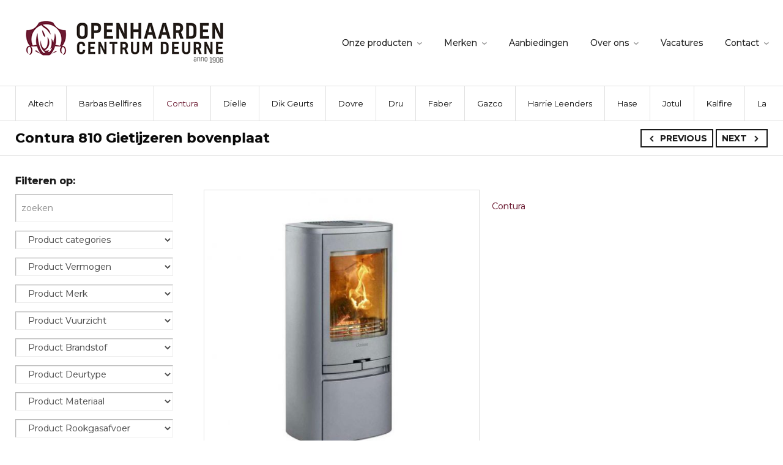

--- FILE ---
content_type: text/html; charset=UTF-8
request_url: https://ohcdeurne.nl/webwinkel/contura-810-gietijzeren-bovenplaat/
body_size: 25229
content:

<!DOCTYPE html>
<!--[if IE 9]><html class="no-js ie ie9" lang="nl-NL"><![endif]-->
<!--[if (gt IE 9)|!(IE)]><!--><html class="no-js no-ie" lang="nl-NL"><!--<![endif]-->
	<head>
		<meta charset="UTF-8" />
		<meta name="viewport" content="width=device-width, initial-scale=1, minimum-scale=1" />
		<meta name='robots' content='index, follow, max-image-preview:large, max-snippet:-1, max-video-preview:-1' />
	<style>img:is([sizes="auto" i], [sizes^="auto," i]) { contain-intrinsic-size: 3000px 1500px }</style>
	<meta property="og:site_name" content="Openhaardencentrum Deurne" /><meta property="og:title" content="Contura 810 Gietijzeren bovenplaat | Openhaardencentrum Deurne" /><meta property="og:locale" content="nl_NL" /><meta property="og:url" content="https://ohcdeurne.nl/webwinkel/contura-810-gietijzeren-bovenplaat/" /><meta property="og:image" content="https://ohcdeurne.nl/wp-content/uploads/contura-810-met-giet-ijzeren-bovenplaat-.jpg" />
	<!-- This site is optimized with the Yoast SEO plugin v26.4 - https://yoast.com/wordpress/plugins/seo/ -->
	<title>Contura 810 Gietijzeren bovenplaat | Openhaardencentrum Deurne</title>
	<link rel="canonical" href="https://ohcdeurne.nl/webwinkel/contura-810-gietijzeren-bovenplaat/" />
	<meta property="og:locale" content="nl_NL" />
	<meta property="og:type" content="article" />
	<meta property="og:title" content="Contura 810 Gietijzeren bovenplaat | Openhaardencentrum Deurne" />
	<meta property="og:url" content="https://ohcdeurne.nl/webwinkel/contura-810-gietijzeren-bovenplaat/" />
	<meta property="og:site_name" content="Openhaardencentrum Deurne" />
	<meta property="article:publisher" content="https://www.facebook.com/ohcdeurne" />
	<meta property="og:image" content="https://i0.wp.com/ohcdeurne.nl/wp-content/uploads/contura-810-met-giet-ijzeren-bovenplaat-.jpg?fit=800%2C800&ssl=1" />
	<meta property="og:image:width" content="800" />
	<meta property="og:image:height" content="800" />
	<meta property="og:image:type" content="image/jpeg" />
	<meta name="twitter:card" content="summary_large_image" />
	<meta name="twitter:site" content="@OHCdeurne" />
	<script type="application/ld+json" class="yoast-schema-graph">{"@context":"https://schema.org","@graph":[{"@type":"WebPage","@id":"https://ohcdeurne.nl/webwinkel/contura-810-gietijzeren-bovenplaat/","url":"https://ohcdeurne.nl/webwinkel/contura-810-gietijzeren-bovenplaat/","name":"Contura 810 Gietijzeren bovenplaat | Openhaardencentrum Deurne","isPartOf":{"@id":"https://ohcdeurne.nl/#website"},"primaryImageOfPage":{"@id":"https://ohcdeurne.nl/webwinkel/contura-810-gietijzeren-bovenplaat/#primaryimage"},"image":{"@id":"https://ohcdeurne.nl/webwinkel/contura-810-gietijzeren-bovenplaat/#primaryimage"},"thumbnailUrl":"https://ohcdeurne.nl/wp-content/uploads/contura-810-met-giet-ijzeren-bovenplaat-.jpg","datePublished":"2020-01-29T10:34:21+00:00","breadcrumb":{"@id":"https://ohcdeurne.nl/webwinkel/contura-810-gietijzeren-bovenplaat/#breadcrumb"},"inLanguage":"nl-NL","potentialAction":[{"@type":"ReadAction","target":["https://ohcdeurne.nl/webwinkel/contura-810-gietijzeren-bovenplaat/"]}]},{"@type":"ImageObject","inLanguage":"nl-NL","@id":"https://ohcdeurne.nl/webwinkel/contura-810-gietijzeren-bovenplaat/#primaryimage","url":"https://ohcdeurne.nl/wp-content/uploads/contura-810-met-giet-ijzeren-bovenplaat-.jpg","contentUrl":"https://ohcdeurne.nl/wp-content/uploads/contura-810-met-giet-ijzeren-bovenplaat-.jpg","width":800,"height":800},{"@type":"BreadcrumbList","@id":"https://ohcdeurne.nl/webwinkel/contura-810-gietijzeren-bovenplaat/#breadcrumb","itemListElement":[{"@type":"ListItem","position":1,"name":"Home","item":"https://ohcdeurne.nl/"},{"@type":"ListItem","position":2,"name":"Webwinkel","item":"https://ohcdeurne.nl/webwinkel/"},{"@type":"ListItem","position":3,"name":"Contura 810 Gietijzeren bovenplaat"}]},{"@type":"WebSite","@id":"https://ohcdeurne.nl/#website","url":"https://ohcdeurne.nl/","name":"Openhaardencentrum Deurne","description":"Openhaarden &amp; interieurs","publisher":{"@id":"https://ohcdeurne.nl/#organization"},"potentialAction":[{"@type":"SearchAction","target":{"@type":"EntryPoint","urlTemplate":"https://ohcdeurne.nl/?s={search_term_string}"},"query-input":{"@type":"PropertyValueSpecification","valueRequired":true,"valueName":"search_term_string"}}],"inLanguage":"nl-NL"},{"@type":"Organization","@id":"https://ohcdeurne.nl/#organization","name":"Openhaarden Centrum Deurne","url":"https://ohcdeurne.nl/","logo":{"@type":"ImageObject","inLanguage":"nl-NL","@id":"https://ohcdeurne.nl/#/schema/logo/image/","url":"https://i0.wp.com/ohcdeurne.nl/wp-content/uploads/2016/06/OHCD-Logo.jpg?fit=536%2C150&ssl=1","contentUrl":"https://i0.wp.com/ohcdeurne.nl/wp-content/uploads/2016/06/OHCD-Logo.jpg?fit=536%2C150&ssl=1","width":536,"height":150,"caption":"Openhaarden Centrum Deurne"},"image":{"@id":"https://ohcdeurne.nl/#/schema/logo/image/"},"sameAs":["https://www.facebook.com/ohcdeurne","https://x.com/OHCdeurne","https://www.instagram.com/ohcdeurne/","https://www.linkedin.com/company/10791119","https://nl.pinterest.com/openhaardencent","https://www.youtube.com/channel/UChULzq9r1TCuISplVq5oXhA"]}]}</script>
	<!-- / Yoast SEO plugin. -->


<link rel='dns-prefetch' href='//ajax.googleapis.com' />
<link rel="alternate" type="application/rss+xml" title="Openhaardencentrum Deurne &raquo; feed" href="https://ohcdeurne.nl/feed/" />
<link rel="alternate" type="application/rss+xml" title="Openhaardencentrum Deurne &raquo; reacties feed" href="https://ohcdeurne.nl/comments/feed/" />
<link rel="alternate" type="application/rss+xml" title="Openhaardencentrum Deurne &raquo; Contura 810 Gietijzeren bovenplaat reacties feed" href="https://ohcdeurne.nl/webwinkel/contura-810-gietijzeren-bovenplaat/feed/" />
<script type="text/javascript">
/* <![CDATA[ */
window._wpemojiSettings = {"baseUrl":"https:\/\/s.w.org\/images\/core\/emoji\/16.0.1\/72x72\/","ext":".png","svgUrl":"https:\/\/s.w.org\/images\/core\/emoji\/16.0.1\/svg\/","svgExt":".svg","source":{"concatemoji":"https:\/\/ohcdeurne.nl\/wp-includes\/js\/wp-emoji-release.min.js?ver=6.8.3"}};
/*! This file is auto-generated */
!function(s,n){var o,i,e;function c(e){try{var t={supportTests:e,timestamp:(new Date).valueOf()};sessionStorage.setItem(o,JSON.stringify(t))}catch(e){}}function p(e,t,n){e.clearRect(0,0,e.canvas.width,e.canvas.height),e.fillText(t,0,0);var t=new Uint32Array(e.getImageData(0,0,e.canvas.width,e.canvas.height).data),a=(e.clearRect(0,0,e.canvas.width,e.canvas.height),e.fillText(n,0,0),new Uint32Array(e.getImageData(0,0,e.canvas.width,e.canvas.height).data));return t.every(function(e,t){return e===a[t]})}function u(e,t){e.clearRect(0,0,e.canvas.width,e.canvas.height),e.fillText(t,0,0);for(var n=e.getImageData(16,16,1,1),a=0;a<n.data.length;a++)if(0!==n.data[a])return!1;return!0}function f(e,t,n,a){switch(t){case"flag":return n(e,"\ud83c\udff3\ufe0f\u200d\u26a7\ufe0f","\ud83c\udff3\ufe0f\u200b\u26a7\ufe0f")?!1:!n(e,"\ud83c\udde8\ud83c\uddf6","\ud83c\udde8\u200b\ud83c\uddf6")&&!n(e,"\ud83c\udff4\udb40\udc67\udb40\udc62\udb40\udc65\udb40\udc6e\udb40\udc67\udb40\udc7f","\ud83c\udff4\u200b\udb40\udc67\u200b\udb40\udc62\u200b\udb40\udc65\u200b\udb40\udc6e\u200b\udb40\udc67\u200b\udb40\udc7f");case"emoji":return!a(e,"\ud83e\udedf")}return!1}function g(e,t,n,a){var r="undefined"!=typeof WorkerGlobalScope&&self instanceof WorkerGlobalScope?new OffscreenCanvas(300,150):s.createElement("canvas"),o=r.getContext("2d",{willReadFrequently:!0}),i=(o.textBaseline="top",o.font="600 32px Arial",{});return e.forEach(function(e){i[e]=t(o,e,n,a)}),i}function t(e){var t=s.createElement("script");t.src=e,t.defer=!0,s.head.appendChild(t)}"undefined"!=typeof Promise&&(o="wpEmojiSettingsSupports",i=["flag","emoji"],n.supports={everything:!0,everythingExceptFlag:!0},e=new Promise(function(e){s.addEventListener("DOMContentLoaded",e,{once:!0})}),new Promise(function(t){var n=function(){try{var e=JSON.parse(sessionStorage.getItem(o));if("object"==typeof e&&"number"==typeof e.timestamp&&(new Date).valueOf()<e.timestamp+604800&&"object"==typeof e.supportTests)return e.supportTests}catch(e){}return null}();if(!n){if("undefined"!=typeof Worker&&"undefined"!=typeof OffscreenCanvas&&"undefined"!=typeof URL&&URL.createObjectURL&&"undefined"!=typeof Blob)try{var e="postMessage("+g.toString()+"("+[JSON.stringify(i),f.toString(),p.toString(),u.toString()].join(",")+"));",a=new Blob([e],{type:"text/javascript"}),r=new Worker(URL.createObjectURL(a),{name:"wpTestEmojiSupports"});return void(r.onmessage=function(e){c(n=e.data),r.terminate(),t(n)})}catch(e){}c(n=g(i,f,p,u))}t(n)}).then(function(e){for(var t in e)n.supports[t]=e[t],n.supports.everything=n.supports.everything&&n.supports[t],"flag"!==t&&(n.supports.everythingExceptFlag=n.supports.everythingExceptFlag&&n.supports[t]);n.supports.everythingExceptFlag=n.supports.everythingExceptFlag&&!n.supports.flag,n.DOMReady=!1,n.readyCallback=function(){n.DOMReady=!0}}).then(function(){return e}).then(function(){var e;n.supports.everything||(n.readyCallback(),(e=n.source||{}).concatemoji?t(e.concatemoji):e.wpemoji&&e.twemoji&&(t(e.twemoji),t(e.wpemoji)))}))}((window,document),window._wpemojiSettings);
/* ]]> */
</script>
<style id='wp-emoji-styles-inline-css' type='text/css'>

	img.wp-smiley, img.emoji {
		display: inline !important;
		border: none !important;
		box-shadow: none !important;
		height: 1em !important;
		width: 1em !important;
		margin: 0 0.07em !important;
		vertical-align: -0.1em !important;
		background: none !important;
		padding: 0 !important;
	}
</style>
<link rel='stylesheet' id='wp-block-library-css' href='https://ohcdeurne.nl/wp-includes/css/dist/block-library/style.min.css?ver=6.8.3' type='text/css' media='all' />
<style id='classic-theme-styles-inline-css' type='text/css'>
/*! This file is auto-generated */
.wp-block-button__link{color:#fff;background-color:#32373c;border-radius:9999px;box-shadow:none;text-decoration:none;padding:calc(.667em + 2px) calc(1.333em + 2px);font-size:1.125em}.wp-block-file__button{background:#32373c;color:#fff;text-decoration:none}
</style>
<link rel='stylesheet' id='wc-blocks-vendors-style-css' href='https://ohcdeurne.nl/wp-content/plugins/woo-gutenberg-products-block/build/wc-blocks-vendors-style.css?ver=7.5.0' type='text/css' media='all' />
<link rel='stylesheet' id='wc-blocks-style-css' href='https://ohcdeurne.nl/wp-content/plugins/woo-gutenberg-products-block/build/wc-blocks-style.css?ver=7.5.0' type='text/css' media='all' />
<style id='global-styles-inline-css' type='text/css'>
:root{--wp--preset--aspect-ratio--square: 1;--wp--preset--aspect-ratio--4-3: 4/3;--wp--preset--aspect-ratio--3-4: 3/4;--wp--preset--aspect-ratio--3-2: 3/2;--wp--preset--aspect-ratio--2-3: 2/3;--wp--preset--aspect-ratio--16-9: 16/9;--wp--preset--aspect-ratio--9-16: 9/16;--wp--preset--color--black: #000000;--wp--preset--color--cyan-bluish-gray: #abb8c3;--wp--preset--color--white: #ffffff;--wp--preset--color--pale-pink: #f78da7;--wp--preset--color--vivid-red: #cf2e2e;--wp--preset--color--luminous-vivid-orange: #ff6900;--wp--preset--color--luminous-vivid-amber: #fcb900;--wp--preset--color--light-green-cyan: #7bdcb5;--wp--preset--color--vivid-green-cyan: #00d084;--wp--preset--color--pale-cyan-blue: #8ed1fc;--wp--preset--color--vivid-cyan-blue: #0693e3;--wp--preset--color--vivid-purple: #9b51e0;--wp--preset--gradient--vivid-cyan-blue-to-vivid-purple: linear-gradient(135deg,rgba(6,147,227,1) 0%,rgb(155,81,224) 100%);--wp--preset--gradient--light-green-cyan-to-vivid-green-cyan: linear-gradient(135deg,rgb(122,220,180) 0%,rgb(0,208,130) 100%);--wp--preset--gradient--luminous-vivid-amber-to-luminous-vivid-orange: linear-gradient(135deg,rgba(252,185,0,1) 0%,rgba(255,105,0,1) 100%);--wp--preset--gradient--luminous-vivid-orange-to-vivid-red: linear-gradient(135deg,rgba(255,105,0,1) 0%,rgb(207,46,46) 100%);--wp--preset--gradient--very-light-gray-to-cyan-bluish-gray: linear-gradient(135deg,rgb(238,238,238) 0%,rgb(169,184,195) 100%);--wp--preset--gradient--cool-to-warm-spectrum: linear-gradient(135deg,rgb(74,234,220) 0%,rgb(151,120,209) 20%,rgb(207,42,186) 40%,rgb(238,44,130) 60%,rgb(251,105,98) 80%,rgb(254,248,76) 100%);--wp--preset--gradient--blush-light-purple: linear-gradient(135deg,rgb(255,206,236) 0%,rgb(152,150,240) 100%);--wp--preset--gradient--blush-bordeaux: linear-gradient(135deg,rgb(254,205,165) 0%,rgb(254,45,45) 50%,rgb(107,0,62) 100%);--wp--preset--gradient--luminous-dusk: linear-gradient(135deg,rgb(255,203,112) 0%,rgb(199,81,192) 50%,rgb(65,88,208) 100%);--wp--preset--gradient--pale-ocean: linear-gradient(135deg,rgb(255,245,203) 0%,rgb(182,227,212) 50%,rgb(51,167,181) 100%);--wp--preset--gradient--electric-grass: linear-gradient(135deg,rgb(202,248,128) 0%,rgb(113,206,126) 100%);--wp--preset--gradient--midnight: linear-gradient(135deg,rgb(2,3,129) 0%,rgb(40,116,252) 100%);--wp--preset--font-size--small: 13px;--wp--preset--font-size--medium: 20px;--wp--preset--font-size--large: 36px;--wp--preset--font-size--x-large: 42px;--wp--preset--spacing--20: 0.44rem;--wp--preset--spacing--30: 0.67rem;--wp--preset--spacing--40: 1rem;--wp--preset--spacing--50: 1.5rem;--wp--preset--spacing--60: 2.25rem;--wp--preset--spacing--70: 3.38rem;--wp--preset--spacing--80: 5.06rem;--wp--preset--shadow--natural: 6px 6px 9px rgba(0, 0, 0, 0.2);--wp--preset--shadow--deep: 12px 12px 50px rgba(0, 0, 0, 0.4);--wp--preset--shadow--sharp: 6px 6px 0px rgba(0, 0, 0, 0.2);--wp--preset--shadow--outlined: 6px 6px 0px -3px rgba(255, 255, 255, 1), 6px 6px rgba(0, 0, 0, 1);--wp--preset--shadow--crisp: 6px 6px 0px rgba(0, 0, 0, 1);}:where(.is-layout-flex){gap: 0.5em;}:where(.is-layout-grid){gap: 0.5em;}body .is-layout-flex{display: flex;}.is-layout-flex{flex-wrap: wrap;align-items: center;}.is-layout-flex > :is(*, div){margin: 0;}body .is-layout-grid{display: grid;}.is-layout-grid > :is(*, div){margin: 0;}:where(.wp-block-columns.is-layout-flex){gap: 2em;}:where(.wp-block-columns.is-layout-grid){gap: 2em;}:where(.wp-block-post-template.is-layout-flex){gap: 1.25em;}:where(.wp-block-post-template.is-layout-grid){gap: 1.25em;}.has-black-color{color: var(--wp--preset--color--black) !important;}.has-cyan-bluish-gray-color{color: var(--wp--preset--color--cyan-bluish-gray) !important;}.has-white-color{color: var(--wp--preset--color--white) !important;}.has-pale-pink-color{color: var(--wp--preset--color--pale-pink) !important;}.has-vivid-red-color{color: var(--wp--preset--color--vivid-red) !important;}.has-luminous-vivid-orange-color{color: var(--wp--preset--color--luminous-vivid-orange) !important;}.has-luminous-vivid-amber-color{color: var(--wp--preset--color--luminous-vivid-amber) !important;}.has-light-green-cyan-color{color: var(--wp--preset--color--light-green-cyan) !important;}.has-vivid-green-cyan-color{color: var(--wp--preset--color--vivid-green-cyan) !important;}.has-pale-cyan-blue-color{color: var(--wp--preset--color--pale-cyan-blue) !important;}.has-vivid-cyan-blue-color{color: var(--wp--preset--color--vivid-cyan-blue) !important;}.has-vivid-purple-color{color: var(--wp--preset--color--vivid-purple) !important;}.has-black-background-color{background-color: var(--wp--preset--color--black) !important;}.has-cyan-bluish-gray-background-color{background-color: var(--wp--preset--color--cyan-bluish-gray) !important;}.has-white-background-color{background-color: var(--wp--preset--color--white) !important;}.has-pale-pink-background-color{background-color: var(--wp--preset--color--pale-pink) !important;}.has-vivid-red-background-color{background-color: var(--wp--preset--color--vivid-red) !important;}.has-luminous-vivid-orange-background-color{background-color: var(--wp--preset--color--luminous-vivid-orange) !important;}.has-luminous-vivid-amber-background-color{background-color: var(--wp--preset--color--luminous-vivid-amber) !important;}.has-light-green-cyan-background-color{background-color: var(--wp--preset--color--light-green-cyan) !important;}.has-vivid-green-cyan-background-color{background-color: var(--wp--preset--color--vivid-green-cyan) !important;}.has-pale-cyan-blue-background-color{background-color: var(--wp--preset--color--pale-cyan-blue) !important;}.has-vivid-cyan-blue-background-color{background-color: var(--wp--preset--color--vivid-cyan-blue) !important;}.has-vivid-purple-background-color{background-color: var(--wp--preset--color--vivid-purple) !important;}.has-black-border-color{border-color: var(--wp--preset--color--black) !important;}.has-cyan-bluish-gray-border-color{border-color: var(--wp--preset--color--cyan-bluish-gray) !important;}.has-white-border-color{border-color: var(--wp--preset--color--white) !important;}.has-pale-pink-border-color{border-color: var(--wp--preset--color--pale-pink) !important;}.has-vivid-red-border-color{border-color: var(--wp--preset--color--vivid-red) !important;}.has-luminous-vivid-orange-border-color{border-color: var(--wp--preset--color--luminous-vivid-orange) !important;}.has-luminous-vivid-amber-border-color{border-color: var(--wp--preset--color--luminous-vivid-amber) !important;}.has-light-green-cyan-border-color{border-color: var(--wp--preset--color--light-green-cyan) !important;}.has-vivid-green-cyan-border-color{border-color: var(--wp--preset--color--vivid-green-cyan) !important;}.has-pale-cyan-blue-border-color{border-color: var(--wp--preset--color--pale-cyan-blue) !important;}.has-vivid-cyan-blue-border-color{border-color: var(--wp--preset--color--vivid-cyan-blue) !important;}.has-vivid-purple-border-color{border-color: var(--wp--preset--color--vivid-purple) !important;}.has-vivid-cyan-blue-to-vivid-purple-gradient-background{background: var(--wp--preset--gradient--vivid-cyan-blue-to-vivid-purple) !important;}.has-light-green-cyan-to-vivid-green-cyan-gradient-background{background: var(--wp--preset--gradient--light-green-cyan-to-vivid-green-cyan) !important;}.has-luminous-vivid-amber-to-luminous-vivid-orange-gradient-background{background: var(--wp--preset--gradient--luminous-vivid-amber-to-luminous-vivid-orange) !important;}.has-luminous-vivid-orange-to-vivid-red-gradient-background{background: var(--wp--preset--gradient--luminous-vivid-orange-to-vivid-red) !important;}.has-very-light-gray-to-cyan-bluish-gray-gradient-background{background: var(--wp--preset--gradient--very-light-gray-to-cyan-bluish-gray) !important;}.has-cool-to-warm-spectrum-gradient-background{background: var(--wp--preset--gradient--cool-to-warm-spectrum) !important;}.has-blush-light-purple-gradient-background{background: var(--wp--preset--gradient--blush-light-purple) !important;}.has-blush-bordeaux-gradient-background{background: var(--wp--preset--gradient--blush-bordeaux) !important;}.has-luminous-dusk-gradient-background{background: var(--wp--preset--gradient--luminous-dusk) !important;}.has-pale-ocean-gradient-background{background: var(--wp--preset--gradient--pale-ocean) !important;}.has-electric-grass-gradient-background{background: var(--wp--preset--gradient--electric-grass) !important;}.has-midnight-gradient-background{background: var(--wp--preset--gradient--midnight) !important;}.has-small-font-size{font-size: var(--wp--preset--font-size--small) !important;}.has-medium-font-size{font-size: var(--wp--preset--font-size--medium) !important;}.has-large-font-size{font-size: var(--wp--preset--font-size--large) !important;}.has-x-large-font-size{font-size: var(--wp--preset--font-size--x-large) !important;}
:where(.wp-block-post-template.is-layout-flex){gap: 1.25em;}:where(.wp-block-post-template.is-layout-grid){gap: 1.25em;}
:where(.wp-block-columns.is-layout-flex){gap: 2em;}:where(.wp-block-columns.is-layout-grid){gap: 2em;}
:root :where(.wp-block-pullquote){font-size: 1.5em;line-height: 1.6;}
</style>
<link rel='stylesheet' id='contact-form-7-css' href='https://ohcdeurne.nl/wp-content/plugins/contact-form-7/includes/css/styles.css?ver=5.5.6' type='text/css' media='all' />
<link rel='stylesheet' id='pwb-styles-frontend-css' href='https://ohcdeurne.nl/wp-content/plugins/perfect-woocommerce-brands/assets/css/styles-frontend.min.css?ver=2.0.8' type='text/css' media='all' />
<link rel='stylesheet' id='woof-css' href='https://ohcdeurne.nl/wp-content/plugins/woocommerce-products-filter/css/front.css?ver=1.2.6.4' type='text/css' media='all' />
<style id='woof-inline-css' type='text/css'>

.woof_products_top_panel li span, .woof_products_top_panel2 li span{background: url(https://ohcdeurne.nl/wp-content/plugins/woocommerce-products-filter/img/delete.png);background-size: 14px 14px;background-repeat: no-repeat;background-position: right;}
.woof_edit_view{
                    display: none;
                }


</style>
<link rel='stylesheet' id='icheck-jquery-color-css' href='https://ohcdeurne.nl/wp-content/plugins/woocommerce-products-filter/js/icheck/skins/minimal/minimal.css?ver=1.2.6.4' type='text/css' media='all' />
<link rel='stylesheet' id='woof_by_onsales_html_items-css' href='https://ohcdeurne.nl/wp-content/plugins/woocommerce-products-filter/ext/by_onsales/css/by_onsales.css?ver=1.2.6.4' type='text/css' media='all' />
<link rel='stylesheet' id='woof_by_text_html_items-css' href='https://ohcdeurne.nl/wp-content/plugins/woocommerce-products-filter/ext/by_text/css/by_text.css?ver=1.2.6.4' type='text/css' media='all' />
<link rel='stylesheet' id='woof_select_radio_check_html_items-css' href='https://ohcdeurne.nl/wp-content/plugins/woocommerce-products-filter/ext/select_radio_check/css/html_types/select_radio_check.css?ver=1.2.6.4' type='text/css' media='all' />
<style id='woocommerce-inline-inline-css' type='text/css'>
.woocommerce form .form-row .required { visibility: visible; }
</style>
<link rel='stylesheet' id='everything-style-css' href='https://ohcdeurne.nl/wp-content/themes/everything/data/css/style.min.css?ver=4.12.1' type='text/css' media='all' />
<link rel='stylesheet' id='everything-scheme-css' href='https://ohcdeurne.nl/wp-content/themes/everything/data/css/bright.min.css?ver=4.12.1' type='text/css' media='all' />
<link rel='stylesheet' id='everything-mobile-css' href='https://ohcdeurne.nl/wp-content/themes/everything/data/css/mobile.min.css?ver=4.12.1' type='text/css' media='only screen and (max-width: 767px)' />
<link rel='stylesheet' id='everything-stylesheet-css' href='https://ohcdeurne.nl/wp-content/themes/everything/style.css?ver=6.8.3' type='text/css' media='all' />
<link rel='stylesheet' id='ms-main-css' href='https://ohcdeurne.nl/wp-content/plugins/masterslider/public/assets/css/masterslider.main.css?ver=3.2.14' type='text/css' media='all' />
<link rel='stylesheet' id='ms-custom-css' href='https://ohcdeurne.nl/wp-content/uploads/masterslider/custom.css?ver=14.4' type='text/css' media='all' />
<script type="text/javascript" src="//ajax.googleapis.com/ajax/libs/webfont/1.4.7/webfont.js?ver=1.4.7" id="everything-webfont-js"></script>
<script type="text/javascript" src="https://ohcdeurne.nl/wp-includes/js/jquery/jquery.min.js?ver=3.7.1" id="jquery-core-js"></script>
<script type="text/javascript" src="https://ohcdeurne.nl/wp-includes/js/jquery/jquery-migrate.min.js?ver=3.4.1" id="jquery-migrate-js"></script>
<link rel="https://api.w.org/" href="https://ohcdeurne.nl/wp-json/" /><link rel="alternate" title="JSON" type="application/json" href="https://ohcdeurne.nl/wp-json/wp/v2/product/13558" /><link rel="EditURI" type="application/rsd+xml" title="RSD" href="https://ohcdeurne.nl/xmlrpc.php?rsd" />
<meta name="generator" content="WordPress 6.8.3" />
<meta name="generator" content="WooCommerce 6.4.1" />
<link rel='shortlink' href='https://ohcdeurne.nl/?p=13558' />
<link rel="alternate" title="oEmbed (JSON)" type="application/json+oembed" href="https://ohcdeurne.nl/wp-json/oembed/1.0/embed?url=https%3A%2F%2Fohcdeurne.nl%2Fwebwinkel%2Fcontura-810-gietijzeren-bovenplaat%2F" />
<link rel="alternate" title="oEmbed (XML)" type="text/xml+oembed" href="https://ohcdeurne.nl/wp-json/oembed/1.0/embed?url=https%3A%2F%2Fohcdeurne.nl%2Fwebwinkel%2Fcontura-810-gietijzeren-bovenplaat%2F&#038;format=xml" />
<!-- Google Tag Manager -->
<script>(function(w,d,s,l,i){w[l]=w[l]||[];w[l].push({'gtm.start':
new Date().getTime(),event:'gtm.js'});var f=d.getElementsByTagName(s)[0],
j=d.createElement(s),dl=l!='dataLayer'?'&l='+l:'';j.async=true;j.src=
'https://www.googletagmanager.com/gtm.js?id='+i+dl;f.parentNode.insertBefore(j,f);
})(window,document,'script','dataLayer','GTM-WVDN9V6');</script>
<!-- End Google Tag Manager --><script>var ms_grabbing_curosr='https://ohcdeurne.nl/wp-content/plugins/masterslider/public/assets/css/common/grabbing.cur',ms_grab_curosr='https://ohcdeurne.nl/wp-content/plugins/masterslider/public/assets/css/common/grab.cur';</script>
<meta name="generator" content="MasterSlider 3.2.14 - Responsive Touch Image Slider" />
<style>
a,
a.alt:hover,
.alt a:hover,
h1 a:hover, h2 a:hover, h3 a:hover, h4 a:hover, h5 a:hover, h6 a:hover,
.color,
.toggles > div > h3:hover > i,
.nav-menu a:hover,
.nav-menu .current > a, .nav-menu .current > a:hover,
.mobile-nav-menu a:hover,
.mobile-nav-menu .current > a, .mobile-nav-menu .current > a:hover,
.aside-nav-menu a:hover,
.aside-nav-menu .current:not(.current-menu-parent):not(.current-menu-ancestor) > a, .aside-nav-menu .current:not(.current-menu-parent):not(.current-menu-ancestor) > a:hover {
color: #6b1a31;
}
mark,
.background-color,
.sy-pager li.sy-active a {
background-color: #6b1a31;
}
.zoom-hover > .zoom-hover-overlay {
background-color: rgba(107, 26, 49, 0.75);
}
blockquote.bar,
.sticky:before {
border-color: #6b1a31;
}
.layout-boxed .outer-container, .container {
max-width: 1280px;
}
#headline { background-color: rgba(255, 255, 255, 0.60); }
.zoom-hover > .zoom-hover-overlay { background-color: rgba(107, 26, 49, 0.75); }
#footer { background-color: #ffffff; }
#end-note { background-color: #6b1a31; }
.layout-boxed #content aside.aside .aside-nav-menu .current:not(.current-menu-parent):not(.current-menu-ancestor) > a:before {
display: none;
}
#content:before {
opacity: 0.95;
}
body, input, select, textarea { font-family: Montserrat; font-size: 14px; line-height: 26px; }
#content { font-family: Montserrat; font-size: 14px; line-height: 26px; }
#top-bar { font-family: Montserrat; font-size: 14px; font-weight: normal; font-style: normal; text-decoration: none; }
.nav-menu.main ul, .nav-menu.main li:not(.current) > a:not(:hover), #mobile-section-toggle, .mobile-nav-menu.main ul, .mobile-nav-menu.main li:not(.current) > a:not(:hover) { font-family: Montserrat; font-size: 14px; font-weight: normal; font-style: normal; text-decoration: none; }
#headline h1 { font-family: Montserrat; font-size: 22px; font-weight: bold; font-style: normal; text-decoration: none; }
#headline .breadcrumbs { font-family: Montserrat; font-size: 11px; font-weight: normal; font-style: normal; text-decoration: none; }
#content .widget > .title { font:  bold 16px/140% Montserrat; text-decoration: none; }
#footer .widget > .title { font:  bold 16px/140% Montserrat; text-decoration: none; }
.post .title, h1.page-title, .product h1.product_title { font:  bold 22px/130% Montserrat; text-decoration: none; }
.meta:not(.social) { font:  normal 11px/24px "Open Sans"; text-decoration: none; }
h1 { font:  bold 22px/130% Montserrat; text-decoration: none; }
h2 { font:  normal 18px/140% Montserrat; text-decoration: none; }
h3 { font:  bold 15px/160% Montserrat; text-decoration: none; }
h4 { font:  bold 14px/160% Montserrat; text-decoration: none; }
h5 { font:  bold 14px/160% Montserrat; text-decoration: none; }
h6 { font:  bold 14px/160% Montserrat; text-decoration: none; }
blockquote { font:  italic 14px/166% "Open Sans"; text-decoration: none; }
.mejs-container .mejs-controls .mejs-time-rail .mejs-time-current {
background-color: #6b1a31;
}
@media screen and (-webkit-min-device-pixel-ratio: 0) {
* {
-webkit-font-smoothing: antialiased;
-webkit-text-stroke: 0.1pt;
}
h1, h2, h3, .button.big *, .button.huge *, #header * {
-webkit-text-stroke: 0.2pt;
}
}
i.icon-woocommerce-cart {
color: #6b1a31;
}
.widget_price_filter .ui-slider .ui-slider-range,
.widget_price_filter .ui-slider .ui-slider-handle {
background-color: #6b1a31;
}
.woocommerce .onsale,
.woocommerce-page .onsale {
background: #6b1a31;
color: #ffffff;
}
.woocommerce .rating i:not(.pad),
.woocommerce-page .rating i:not(.pad) {
color: #6b1a31;
}
</style>
<script>
if (typeof WebFont != 'undefined') {
WebFont.load({
google: {families: ["Montserrat:400,400italic,700,700italic:cyrillic-ext,latin-ext,cyrillic,latin,vietnamese","Open+Sans:400,400italic,700,700italic:greek-ext,cyrillic-ext,latin-ext,cyrillic,greek,latin,vietnamese"]},
active: function() {
if (document.createEvent) {
var e = document.createEvent('HTMLEvents');
e.initEvent('webfontactive', true, false);
document.dispatchEvent(e);
} else {
document.documentElement['webfontactive']++;
}
}
});
}
everythingConfig = {"fancyboxOptions":{"maxWidth":"100%","fitToView":false},"zoomHoverIcons":{"default":"icon-plus-circled","image":"icon-search","mail":"icon-mail","title":"icon-arrow-line-right"},"captions":{"bricksAllButton":"all"}};
</script>
	<noscript><style>.woocommerce-product-gallery{ opacity: 1 !important; }</style></noscript>
	<link rel="icon" href="https://ohcdeurne.nl/wp-content/uploads/2016/05/cropped-Emoticon-32x32.png" sizes="32x32" />
<link rel="icon" href="https://ohcdeurne.nl/wp-content/uploads/2016/05/cropped-Emoticon-192x192.png" sizes="192x192" />
<link rel="apple-touch-icon" href="https://ohcdeurne.nl/wp-content/uploads/2016/05/cropped-Emoticon-180x180.png" />
<meta name="msapplication-TileImage" content="https://ohcdeurne.nl/wp-content/uploads/2016/05/cropped-Emoticon-270x270.png" />
<script>
  (function(i,s,o,g,r,a,m){i['GoogleAnalyticsObject']=r;i[r]=i[r]||function(){
  (i[r].q=i[r].q||[]).push(arguments)},i[r].l=1*new Date();a=s.createElement(o),
  m=s.getElementsByTagName(o)[0];a.async=1;a.src=g;m.parentNode.insertBefore(a,m)
  })(window,document,'script','https://www.google-analytics.com/analytics.js','ga');

  ga('create', 'UA-45160103-1', 'auto');
  ga('send', 'pageview');

</script>

<script type="text/javascript">
    window.smartlook||(function(d) {
    var o=smartlook=function(){ o.api.push(arguments)},s=d.getElementsByTagName('script')[0];
    var c=d.createElement('script');o.api=new Array();c.async=true;c.type='text/javascript';
    c.charset='utf-8';c.src='//rec.getsmartlook.com/bundle.js';s.parentNode.insertBefore(c,s);
    })(document);
    smartlook('init', '8f1db48709e9d82f4138b344ea4c9caef7521eae');
</script>

<script>
	smartlook('tag', 'email', 'john@doe.com');
	smartlook('tag', 'name', 'John Doe');
	smartlook('tag', 'occupation', 'Developer');
</script>

<!-- 40Nuggets Starts -->
<script type="text/javascript">
    _40nmcid = '40NM-13543-1';
    (function() {
      var nm = document.createElement('script'); nm.type = 'text/javascript'; nm.async = true;
      nm.src = ('https:' == document.location.protocol ? 'https://' : 'http://') + 
      '40nuggets.com/widget/js/track/track-'+_40nmcid+'.js';
      var s = document.getElementsByTagName('script')[0]; s.parentNode.insertBefore(nm,s);
    })();
</script>
<!-- 40Nuggets Ends -->	</head>

			<body data-rsssl=1 class="everything-4-12-1 wp-singular product-template-default single single-product postid-13558 wp-theme-everything theme-everything _masterslider _msp_version_3.2.14 woocommerce woocommerce-page woocommerce-no-js layout-open scheme-bright" style="background:  no-repeat #ffffff center top/cover fixed;">
	
		
		<div id="wrapper">

			<div id="top-bar" class="outer-container edge-bar">

																						
			</div><!-- // .outer-container -->

			<header id="header" class="outer-container detached-background detached-border">

				<div class="container">

					<div class="section">

						<span class="helper">
															<a id="mobile-section-toggle" title="Menu"><i class="icon-menu"></i></a>
													</span>

						
							<div id="logo">
																<a href="https://ohcdeurne.nl/" title="Openhaardencentrum Deurne" rel="home"><img width="357" height="100" src="https://ohcdeurne.nl/wp-content/uploads/2016/06/Logo-header.png" class="attachment-full size-full" alt="Openhaardencentrum Deurne" decoding="async" srcset="https://ohcdeurne.nl/wp-content/uploads/2016/06/Logo-header.png 357w, https://ohcdeurne.nl/wp-content/uploads/2016/06/Logo-header-214x60.png 214w, https://ohcdeurne.nl/wp-content/uploads/2016/06/Logo-header-56x16.png 56w, https://ohcdeurne.nl/wp-content/uploads/2016/06/Logo-header-350x98.png 350w, https://ohcdeurne.nl/wp-content/uploads/2016/06/Logo-header-258x72.png 258w, https://ohcdeurne.nl/wp-content/uploads/2016/06/Logo-header-112x31.png 112w" sizes="(max-width: 357px) 100vw, 357px" /></a>
							</div><!-- // #logo -->

															<nav class="nav-menu main">
									<ul id="menu-header-menu" class=""><li id="menu-item-8949" class="menu-item menu-item-type-custom menu-item-object-custom menu-item-has-children menu-item-8949"><a href="https://ohcdeurne.nl/webwinkel/">Onze producten</a>
<ul class="sub-menu">
	<li id="menu-item-10368" class="menu-item menu-item-type-taxonomy menu-item-object-product_cat menu-item-10368"><a href="https://ohcdeurne.nl/product-categorie/gashaard/">Gashaard</a></li>
	<li id="menu-item-10369" class="menu-item menu-item-type-taxonomy menu-item-object-product_cat current-product-ancestor current current-menu-parent current-product-parent menu-item-10369"><a href="https://ohcdeurne.nl/product-categorie/houtkachel/">Houtkachel</a></li>
	<li id="menu-item-10370" class="menu-item menu-item-type-taxonomy menu-item-object-product_cat menu-item-has-children menu-item-10370"><a href="https://ohcdeurne.nl/product-categorie/pelletkachel/">Pelletkachel</a>
	<ul class="sub-menu">
		<li id="menu-item-10380" class="menu-item menu-item-type-post_type menu-item-object-page menu-item-10380"><a href="https://ohcdeurne.nl/pellets-kopen/">Pellets kopen</a></li>
	</ul>
</li>
	<li id="menu-item-10381" class="menu-item menu-item-type-taxonomy menu-item-object-product_cat menu-item-has-children menu-item-10381"><a href="https://ohcdeurne.nl/product-categorie/elektrische-kachel/">Elektrische Kachel</a>
	<ul class="sub-menu">
		<li id="menu-item-15192" class="menu-item menu-item-type-post_type menu-item-object-page menu-item-15192"><a href="https://ohcdeurne.nl/e-one/">E-one</a></li>
		<li id="menu-item-15194" class="menu-item menu-item-type-custom menu-item-object-custom menu-item-15194"><a href="https://ohcdeurne.nl/product-categorie/elektrische-kachel/">Elektrische Kachel</a></li>
	</ul>
</li>
	<li id="menu-item-10382" class="menu-item menu-item-type-taxonomy menu-item-object-product_cat menu-item-10382"><a href="https://ohcdeurne.nl/product-categorie/bio-ethanol/">Bio ethanol</a></li>
	<li id="menu-item-1101" class="menu-item menu-item-type-post_type menu-item-object-page menu-item-1101"><a href="https://ohcdeurne.nl/ontwerp-op-maat/">Maatwerk</a></li>
</ul>
</li>
<li id="menu-item-14679" class="menu-item menu-item-type-custom menu-item-object-custom menu-item-home menu-item-has-children menu-item-14679"><a href="https://ohcdeurne.nl/">Merken</a>
<ul class="sub-menu">
	<li id="menu-item-14683" class="menu-item menu-item-type-taxonomy menu-item-object-pwb-brand menu-item-14683"><a href="https://ohcdeurne.nl/brand/dielle/">Dielle</a></li>
	<li id="menu-item-14684" class="menu-item menu-item-type-taxonomy menu-item-object-pwb-brand menu-item-14684"><a href="https://ohcdeurne.nl/brand/mcz/">MCZ</a></li>
	<li id="menu-item-14686" class="menu-item menu-item-type-taxonomy menu-item-object-pwb-brand menu-item-14686"><a href="https://ohcdeurne.nl/brand/dru/">Dru</a></li>
	<li id="menu-item-14680" class="menu-item menu-item-type-taxonomy menu-item-object-pwb-brand menu-item-14680"><a href="https://ohcdeurne.nl/brand/barbas/">Barbas Belfires</a></li>
	<li id="menu-item-14681" class="menu-item menu-item-type-taxonomy menu-item-object-pwb-brand menu-item-14681"><a href="https://ohcdeurne.nl/brand/faber/">Faber</a></li>
	<li id="menu-item-14682" class="menu-item menu-item-type-taxonomy menu-item-object-pwb-brand menu-item-14682"><a href="https://ohcdeurne.nl/brand/kalfire/">Kalfire</a></li>
	<li id="menu-item-14687" class="menu-item menu-item-type-taxonomy menu-item-object-pwb-brand menu-item-14687"><a href="https://ohcdeurne.nl/brand/harrie-leenders/">Harrie Leenders</a></li>
	<li id="menu-item-14688" class="menu-item menu-item-type-taxonomy menu-item-object-pwb-brand current-product-ancestor current current-menu-parent current-product-parent menu-item-14688"><a href="https://ohcdeurne.nl/brand/contura/">Contura</a></li>
	<li id="menu-item-14689" class="menu-item menu-item-type-taxonomy menu-item-object-pwb-brand menu-item-14689"><a href="https://ohcdeurne.nl/brand/hase/">Hase</a></li>
	<li id="menu-item-14690" class="menu-item menu-item-type-taxonomy menu-item-object-pwb-brand menu-item-14690"><a href="https://ohcdeurne.nl/brand/dik-geurts/">Dik Geurts</a></li>
	<li id="menu-item-14691" class="menu-item menu-item-type-taxonomy menu-item-object-pwb-brand menu-item-14691"><a href="https://ohcdeurne.nl/brand/altech/">Altech</a></li>
	<li id="menu-item-14692" class="menu-item menu-item-type-taxonomy menu-item-object-pwb-brand menu-item-14692"><a href="https://ohcdeurne.nl/brand/ruby-fires/">Ruby Fires</a></li>
	<li id="menu-item-14693" class="menu-item menu-item-type-taxonomy menu-item-object-pwb-brand menu-item-14693"><a href="https://ohcdeurne.nl/brand/morso/">Morso</a></li>
	<li id="menu-item-14694" class="menu-item menu-item-type-taxonomy menu-item-object-pwb-brand menu-item-14694"><a href="https://ohcdeurne.nl/brand/scan/">Scan</a></li>
	<li id="menu-item-14695" class="menu-item menu-item-type-taxonomy menu-item-object-pwb-brand menu-item-14695"><a href="https://ohcdeurne.nl/brand/nordpeis/">Nordpeis</a></li>
	<li id="menu-item-14696" class="menu-item menu-item-type-taxonomy menu-item-object-pwb-brand menu-item-14696"><a href="https://ohcdeurne.nl/brand/wanders/">Wanders</a></li>
	<li id="menu-item-14697" class="menu-item menu-item-type-taxonomy menu-item-object-pwb-brand menu-item-14697"><a href="https://ohcdeurne.nl/brand/gazco/">Gazco</a></li>
	<li id="menu-item-14698" class="menu-item menu-item-type-taxonomy menu-item-object-pwb-brand menu-item-14698"><a href="https://ohcdeurne.nl/brand/jotul/">Jotul</a></li>
	<li id="menu-item-14699" class="menu-item menu-item-type-taxonomy menu-item-object-pwb-brand menu-item-14699"><a href="https://ohcdeurne.nl/brand/nordic-fire/">Nordic Fire</a></li>
	<li id="menu-item-14700" class="menu-item menu-item-type-taxonomy menu-item-object-pwb-brand menu-item-14700"><a href="https://ohcdeurne.nl/brand/la-nordica/">La Nordica-Extraflame</a></li>
	<li id="menu-item-14701" class="menu-item menu-item-type-taxonomy menu-item-object-pwb-brand menu-item-14701"><a href="https://ohcdeurne.nl/brand/varde/">Varde</a></li>
	<li id="menu-item-14702" class="menu-item menu-item-type-taxonomy menu-item-object-pwb-brand menu-item-14702"><a href="https://ohcdeurne.nl/brand/dovre/">Dovre</a></li>
</ul>
</li>
<li id="menu-item-9561" class="menu-item menu-item-type-custom menu-item-object-custom menu-item-9561"><a href="https://kacheluitverkoop.nl/">Aanbiedingen</a></li>
<li id="menu-item-3966" class="menu-item menu-item-type-post_type menu-item-object-page menu-item-has-children menu-item-3966"><a href="https://ohcdeurne.nl/geschiedenis/">Over ons</a>
<ul class="sub-menu">
	<li id="menu-item-4789" class="menu-item menu-item-type-post_type menu-item-object-page menu-item-has-children menu-item-4789"><a href="https://ohcdeurne.nl/ons-werk/">Ons werk</a>
	<ul class="sub-menu">
		<li id="menu-item-4534" class="menu-item menu-item-type-taxonomy menu-item-object-category menu-item-4534"><a href="https://ohcdeurne.nl/category/blog/">Blog</a></li>
		<li id="menu-item-4560" class="menu-item menu-item-type-taxonomy menu-item-object-category menu-item-4560"><a href="https://ohcdeurne.nl/category/referenties/">Referenties</a></li>
	</ul>
</li>
	<li id="menu-item-4465" class="menu-item menu-item-type-post_type menu-item-object-page menu-item-4465"><a href="https://ohcdeurne.nl/geschiedenis/">Geschiedenis</a></li>
	<li id="menu-item-5111" class="menu-item menu-item-type-post_type menu-item-object-gallery menu-item-5111"><a href="https://ohcdeurne.nl/gallery/dealer/">Dealerschap</a></li>
	<li id="menu-item-5187" class="menu-item menu-item-type-post_type menu-item-object-page menu-item-5187"><a href="https://ohcdeurne.nl/certificering-en-erkenning/">Certificering en erkenning</a></li>
	<li id="menu-item-4478" class="menu-item menu-item-type-custom menu-item-object-custom menu-item-4478"><a target="_blank" href="https://ohcdeurne.nl/wp-content/uploads/2016/06/132503_levvoorw.pdf">Leveringsvoorwaarden</a></li>
</ul>
</li>
<li id="menu-item-5271" class="menu-item menu-item-type-post_type menu-item-object-page menu-item-5271"><a href="https://ohcdeurne.nl/vacatures/">Vacatures</a></li>
<li id="menu-item-17" class="menu-item menu-item-type-post_type menu-item-object-page menu-item-has-children menu-item-17"><a href="https://ohcdeurne.nl/contact/">Contact</a>
<ul class="sub-menu">
	<li id="menu-item-4436" class="menu-item menu-item-type-post_type menu-item-object-page menu-item-4436"><a href="https://ohcdeurne.nl/contact/">Contact</a></li>
	<li id="menu-item-4492" class="menu-item menu-item-type-post_type menu-item-object-page menu-item-4492"><a href="https://ohcdeurne.nl/productsoorten/onderhoud-haarden-en-kachels/">Onderhoud &#038; service</a></li>
	<li id="menu-item-4819" class="menu-item menu-item-type-post_type menu-item-object-page menu-item-4819"><a href="https://ohcdeurne.nl/contact/afspraak-maken/">Afspraak maken</a></li>
</ul>
</li>
</ul>								</nav>
							
						
						<span class="helper">
													</span>

					</div>

					<div id="mobile-section">

													<nav class="mobile-nav-menu main">
								<ul id="menu-header-menu-1" class=""><li class="menu-item menu-item-type-custom menu-item-object-custom menu-item-has-children menu-item-8949"><a href="https://ohcdeurne.nl/webwinkel/">Onze producten</a>
<ul class="sub-menu">
	<li class="menu-item menu-item-type-taxonomy menu-item-object-product_cat menu-item-10368"><a href="https://ohcdeurne.nl/product-categorie/gashaard/">Gashaard</a></li>
	<li class="menu-item menu-item-type-taxonomy menu-item-object-product_cat current-product-ancestor current current-menu-parent current-product-parent menu-item-10369"><a href="https://ohcdeurne.nl/product-categorie/houtkachel/">Houtkachel</a></li>
	<li class="menu-item menu-item-type-taxonomy menu-item-object-product_cat menu-item-has-children menu-item-10370"><a href="https://ohcdeurne.nl/product-categorie/pelletkachel/">Pelletkachel</a>
	<ul class="sub-menu">
		<li class="menu-item menu-item-type-post_type menu-item-object-page menu-item-10380"><a href="https://ohcdeurne.nl/pellets-kopen/">Pellets kopen</a></li>
	</ul>
</li>
	<li class="menu-item menu-item-type-taxonomy menu-item-object-product_cat menu-item-has-children menu-item-10381"><a href="https://ohcdeurne.nl/product-categorie/elektrische-kachel/">Elektrische Kachel</a>
	<ul class="sub-menu">
		<li class="menu-item menu-item-type-post_type menu-item-object-page menu-item-15192"><a href="https://ohcdeurne.nl/e-one/">E-one</a></li>
		<li class="menu-item menu-item-type-custom menu-item-object-custom menu-item-15194"><a href="https://ohcdeurne.nl/product-categorie/elektrische-kachel/">Elektrische Kachel</a></li>
	</ul>
</li>
	<li class="menu-item menu-item-type-taxonomy menu-item-object-product_cat menu-item-10382"><a href="https://ohcdeurne.nl/product-categorie/bio-ethanol/">Bio ethanol</a></li>
	<li class="menu-item menu-item-type-post_type menu-item-object-page menu-item-1101"><a href="https://ohcdeurne.nl/ontwerp-op-maat/">Maatwerk</a></li>
</ul>
</li>
<li class="menu-item menu-item-type-custom menu-item-object-custom menu-item-home menu-item-has-children menu-item-14679"><a href="https://ohcdeurne.nl/">Merken</a>
<ul class="sub-menu">
	<li class="menu-item menu-item-type-taxonomy menu-item-object-pwb-brand menu-item-14683"><a href="https://ohcdeurne.nl/brand/dielle/">Dielle</a></li>
	<li class="menu-item menu-item-type-taxonomy menu-item-object-pwb-brand menu-item-14684"><a href="https://ohcdeurne.nl/brand/mcz/">MCZ</a></li>
	<li class="menu-item menu-item-type-taxonomy menu-item-object-pwb-brand menu-item-14686"><a href="https://ohcdeurne.nl/brand/dru/">Dru</a></li>
	<li class="menu-item menu-item-type-taxonomy menu-item-object-pwb-brand menu-item-14680"><a href="https://ohcdeurne.nl/brand/barbas/">Barbas Belfires</a></li>
	<li class="menu-item menu-item-type-taxonomy menu-item-object-pwb-brand menu-item-14681"><a href="https://ohcdeurne.nl/brand/faber/">Faber</a></li>
	<li class="menu-item menu-item-type-taxonomy menu-item-object-pwb-brand menu-item-14682"><a href="https://ohcdeurne.nl/brand/kalfire/">Kalfire</a></li>
	<li class="menu-item menu-item-type-taxonomy menu-item-object-pwb-brand menu-item-14687"><a href="https://ohcdeurne.nl/brand/harrie-leenders/">Harrie Leenders</a></li>
	<li class="menu-item menu-item-type-taxonomy menu-item-object-pwb-brand current-product-ancestor current current-menu-parent current-product-parent menu-item-14688"><a href="https://ohcdeurne.nl/brand/contura/">Contura</a></li>
	<li class="menu-item menu-item-type-taxonomy menu-item-object-pwb-brand menu-item-14689"><a href="https://ohcdeurne.nl/brand/hase/">Hase</a></li>
	<li class="menu-item menu-item-type-taxonomy menu-item-object-pwb-brand menu-item-14690"><a href="https://ohcdeurne.nl/brand/dik-geurts/">Dik Geurts</a></li>
	<li class="menu-item menu-item-type-taxonomy menu-item-object-pwb-brand menu-item-14691"><a href="https://ohcdeurne.nl/brand/altech/">Altech</a></li>
	<li class="menu-item menu-item-type-taxonomy menu-item-object-pwb-brand menu-item-14692"><a href="https://ohcdeurne.nl/brand/ruby-fires/">Ruby Fires</a></li>
	<li class="menu-item menu-item-type-taxonomy menu-item-object-pwb-brand menu-item-14693"><a href="https://ohcdeurne.nl/brand/morso/">Morso</a></li>
	<li class="menu-item menu-item-type-taxonomy menu-item-object-pwb-brand menu-item-14694"><a href="https://ohcdeurne.nl/brand/scan/">Scan</a></li>
	<li class="menu-item menu-item-type-taxonomy menu-item-object-pwb-brand menu-item-14695"><a href="https://ohcdeurne.nl/brand/nordpeis/">Nordpeis</a></li>
	<li class="menu-item menu-item-type-taxonomy menu-item-object-pwb-brand menu-item-14696"><a href="https://ohcdeurne.nl/brand/wanders/">Wanders</a></li>
	<li class="menu-item menu-item-type-taxonomy menu-item-object-pwb-brand menu-item-14697"><a href="https://ohcdeurne.nl/brand/gazco/">Gazco</a></li>
	<li class="menu-item menu-item-type-taxonomy menu-item-object-pwb-brand menu-item-14698"><a href="https://ohcdeurne.nl/brand/jotul/">Jotul</a></li>
	<li class="menu-item menu-item-type-taxonomy menu-item-object-pwb-brand menu-item-14699"><a href="https://ohcdeurne.nl/brand/nordic-fire/">Nordic Fire</a></li>
	<li class="menu-item menu-item-type-taxonomy menu-item-object-pwb-brand menu-item-14700"><a href="https://ohcdeurne.nl/brand/la-nordica/">La Nordica-Extraflame</a></li>
	<li class="menu-item menu-item-type-taxonomy menu-item-object-pwb-brand menu-item-14701"><a href="https://ohcdeurne.nl/brand/varde/">Varde</a></li>
	<li class="menu-item menu-item-type-taxonomy menu-item-object-pwb-brand menu-item-14702"><a href="https://ohcdeurne.nl/brand/dovre/">Dovre</a></li>
</ul>
</li>
<li class="menu-item menu-item-type-custom menu-item-object-custom menu-item-9561"><a href="https://kacheluitverkoop.nl/">Aanbiedingen</a></li>
<li class="menu-item menu-item-type-post_type menu-item-object-page menu-item-has-children menu-item-3966"><a href="https://ohcdeurne.nl/geschiedenis/">Over ons</a>
<ul class="sub-menu">
	<li class="menu-item menu-item-type-post_type menu-item-object-page menu-item-has-children menu-item-4789"><a href="https://ohcdeurne.nl/ons-werk/">Ons werk</a>
	<ul class="sub-menu">
		<li class="menu-item menu-item-type-taxonomy menu-item-object-category menu-item-4534"><a href="https://ohcdeurne.nl/category/blog/">Blog</a></li>
		<li class="menu-item menu-item-type-taxonomy menu-item-object-category menu-item-4560"><a href="https://ohcdeurne.nl/category/referenties/">Referenties</a></li>
	</ul>
</li>
	<li class="menu-item menu-item-type-post_type menu-item-object-page menu-item-4465"><a href="https://ohcdeurne.nl/geschiedenis/">Geschiedenis</a></li>
	<li class="menu-item menu-item-type-post_type menu-item-object-gallery menu-item-5111"><a href="https://ohcdeurne.nl/gallery/dealer/">Dealerschap</a></li>
	<li class="menu-item menu-item-type-post_type menu-item-object-page menu-item-5187"><a href="https://ohcdeurne.nl/certificering-en-erkenning/">Certificering en erkenning</a></li>
	<li class="menu-item menu-item-type-custom menu-item-object-custom menu-item-4478"><a target="_blank" href="https://ohcdeurne.nl/wp-content/uploads/2016/06/132503_levvoorw.pdf">Leveringsvoorwaarden</a></li>
</ul>
</li>
<li class="menu-item menu-item-type-post_type menu-item-object-page menu-item-5271"><a href="https://ohcdeurne.nl/vacatures/">Vacatures</a></li>
<li class="menu-item menu-item-type-post_type menu-item-object-page menu-item-has-children menu-item-17"><a href="https://ohcdeurne.nl/contact/">Contact</a>
<ul class="sub-menu">
	<li class="menu-item menu-item-type-post_type menu-item-object-page menu-item-4436"><a href="https://ohcdeurne.nl/contact/">Contact</a></li>
	<li class="menu-item menu-item-type-post_type menu-item-object-page menu-item-4492"><a href="https://ohcdeurne.nl/productsoorten/onderhoud-haarden-en-kachels/">Onderhoud &#038; service</a></li>
	<li class="menu-item menu-item-type-post_type menu-item-object-page menu-item-4819"><a href="https://ohcdeurne.nl/contact/afspraak-maken/">Afspraak maken</a></li>
</ul>
</li>
</ul>							</nav>
													
					</div>

				</div><!-- // .container -->

			</header><!-- // #header -->

			
			
<div class="outer-container">
	<nav class="nav-menu secondary upper">
		<div class="container">
			<div class="section">
				<ul id="menu-webwinkel" class=""><li id="menu-item-9181" class="menu-item menu-item-type-taxonomy menu-item-object-pwb-brand menu-item-9181"><a href="https://ohcdeurne.nl/brand/altech/">Altech</a></li>
<li id="menu-item-9185" class="menu-item menu-item-type-taxonomy menu-item-object-pwb-brand menu-item-9185"><a href="https://ohcdeurne.nl/brand/barbas/">Barbas Bellfires</a></li>
<li id="menu-item-9191" class="menu-item menu-item-type-taxonomy menu-item-object-pwb-brand current-product-ancestor current current-menu-parent current-product-parent menu-item-9191"><a href="https://ohcdeurne.nl/brand/contura/">Contura</a></li>
<li id="menu-item-9192" class="menu-item menu-item-type-taxonomy menu-item-object-pwb-brand menu-item-9192"><a href="https://ohcdeurne.nl/brand/dielle/">Dielle</a></li>
<li id="menu-item-9193" class="menu-item menu-item-type-taxonomy menu-item-object-pwb-brand menu-item-9193"><a href="https://ohcdeurne.nl/brand/dik-geurts/">Dik Geurts</a></li>
<li id="menu-item-9194" class="menu-item menu-item-type-taxonomy menu-item-object-pwb-brand menu-item-9194"><a href="https://ohcdeurne.nl/brand/dovre/">Dovre</a></li>
<li id="menu-item-9195" class="menu-item menu-item-type-taxonomy menu-item-object-pwb-brand menu-item-9195"><a href="https://ohcdeurne.nl/brand/dru/">Dru</a></li>
<li id="menu-item-9198" class="menu-item menu-item-type-taxonomy menu-item-object-pwb-brand menu-item-9198"><a href="https://ohcdeurne.nl/brand/faber/">Faber</a></li>
<li id="menu-item-9202" class="menu-item menu-item-type-taxonomy menu-item-object-pwb-brand menu-item-9202"><a href="https://ohcdeurne.nl/brand/gazco/">Gazco</a></li>
<li id="menu-item-9204" class="menu-item menu-item-type-taxonomy menu-item-object-pwb-brand menu-item-9204"><a href="https://ohcdeurne.nl/brand/harrie-leenders/">Harrie Leenders</a></li>
<li id="menu-item-9205" class="menu-item menu-item-type-taxonomy menu-item-object-pwb-brand menu-item-9205"><a href="https://ohcdeurne.nl/brand/hase/">Hase</a></li>
<li id="menu-item-9209" class="menu-item menu-item-type-taxonomy menu-item-object-pwb-brand menu-item-9209"><a href="https://ohcdeurne.nl/brand/jotul/">Jotul</a></li>
<li id="menu-item-9211" class="menu-item menu-item-type-taxonomy menu-item-object-pwb-brand menu-item-9211"><a href="https://ohcdeurne.nl/brand/kalfire/">Kalfire</a></li>
<li id="menu-item-9212" class="menu-item menu-item-type-taxonomy menu-item-object-pwb-brand menu-item-9212"><a href="https://ohcdeurne.nl/brand/la-nordica/">La Nordica-Extraflame</a></li>
<li id="menu-item-9213" class="menu-item menu-item-type-taxonomy menu-item-object-pwb-brand menu-item-9213"><a href="https://ohcdeurne.nl/brand/mcz/">MCZ</a></li>
<li id="menu-item-9214" class="menu-item menu-item-type-taxonomy menu-item-object-pwb-brand menu-item-9214"><a href="https://ohcdeurne.nl/brand/morso/">Morso</a></li>
<li id="menu-item-9216" class="menu-item menu-item-type-taxonomy menu-item-object-pwb-brand menu-item-9216"><a href="https://ohcdeurne.nl/brand/nordic-fire/">Nordic Fire</a></li>
<li id="menu-item-9217" class="menu-item menu-item-type-taxonomy menu-item-object-pwb-brand menu-item-9217"><a href="https://ohcdeurne.nl/brand/nordpeis/">Nordpeis</a></li>
<li id="menu-item-9220" class="menu-item menu-item-type-taxonomy menu-item-object-pwb-brand menu-item-9220"><a href="https://ohcdeurne.nl/brand/ruby-fires/">Ruby Fires</a></li>
<li id="menu-item-9221" class="menu-item menu-item-type-taxonomy menu-item-object-pwb-brand menu-item-9221"><a href="https://ohcdeurne.nl/brand/scan/">Scan</a></li>
<li id="menu-item-9223" class="menu-item menu-item-type-taxonomy menu-item-object-pwb-brand menu-item-9223"><a href="https://ohcdeurne.nl/brand/varde/">Varde</a></li>
<li id="menu-item-9224" class="menu-item menu-item-type-taxonomy menu-item-object-pwb-brand menu-item-9224"><a href="https://ohcdeurne.nl/brand/wanders/">Wanders</a></li>
</ul>			</div>
		</div>
	</nav>
</div><!-- // .outer-container -->
			

<div id="headline" class="outer-container">

	<div class="container">

		<section class="section">
			
<div class="nav">

			<a class="button small" href="https://ohcdeurne.nl/webwinkel/contura-610-style/" title="CONTURA 610 STYLE">
			<i class="icon-left-open"></i><span>previous</span>
		</a>
	
			<a class="button small" href="https://ohcdeurne.nl/webwinkel/contura-820t-speksteen/" title="Contura 820T Speksteen">
			<span>next</span><i class="icon-right-open"></i>
		</a>
	
</div>			<h1>Contura 810 Gietijzeren bovenplaat</h1>
		</section>

	</div>

</div><!-- // .outer-container -->
			<div id="content" class="outer-container detached-background">

				<div class="container">

					<div class="main beta" style="padding: 0 0px 0 308px; margin: 0 -0px 0 -308px;">
<section class="section">
	<div class="woocommerce-notices-wrapper"></div><div id="product-13558" class="product type-product post-13558 status-publish first instock product_cat-houtkachel product_tag-contura-810 has-post-thumbnail taxable shipping-taxable product-type-simple">

	
	<div class="columns">
		<ul>
			<li class="col-1-2">

				<div class="woocommerce-product-gallery woocommerce-product-gallery--with-images woocommerce-product-gallery--columns-4 images" data-columns="4" style="opacity: 0; transition: opacity .25s ease-in-out;">
	<figure class="woocommerce-product-gallery__wrapper">
		<div data-thumb="https://ohcdeurne.nl/wp-content/uploads/contura-810-met-giet-ijzeren-bovenplaat--100x100.jpg" data-thumb-alt="" class="woocommerce-product-gallery__image"><a class="inset-border zoom-hover fb" data-fancybox-group="product-gallery" data-fancybox-title="" href="https://ohcdeurne.nl/wp-content/uploads/contura-810-met-giet-ijzeren-bovenplaat-.jpg"><img width="535" height="535" src="https://ohcdeurne.nl/wp-content/uploads/contura-810-met-giet-ijzeren-bovenplaat--535x535.jpg" class="wp-post-image" alt="" title="contura 810 met giet ijzeren bovenplaat" data-caption="" data-src="https://ohcdeurne.nl/wp-content/uploads/contura-810-met-giet-ijzeren-bovenplaat-.jpg" data-large_image="https://ohcdeurne.nl/wp-content/uploads/contura-810-met-giet-ijzeren-bovenplaat-.jpg" data-large_image_width="800" data-large_image_height="800" decoding="async" fetchpriority="high" srcset="https://ohcdeurne.nl/wp-content/uploads/contura-810-met-giet-ijzeren-bovenplaat--535x535.jpg 535w, https://ohcdeurne.nl/wp-content/uploads/contura-810-met-giet-ijzeren-bovenplaat--400x400.jpg 400w, https://ohcdeurne.nl/wp-content/uploads/contura-810-met-giet-ijzeren-bovenplaat--300x300.jpg 300w, https://ohcdeurne.nl/wp-content/uploads/contura-810-met-giet-ijzeren-bovenplaat--768x768.jpg 768w, https://ohcdeurne.nl/wp-content/uploads/contura-810-met-giet-ijzeren-bovenplaat--60x60.jpg 60w, https://ohcdeurne.nl/wp-content/uploads/contura-810-met-giet-ijzeren-bovenplaat--238x238.jpg 238w, https://ohcdeurne.nl/wp-content/uploads/contura-810-met-giet-ijzeren-bovenplaat--56x56.jpg 56w, https://ohcdeurne.nl/wp-content/uploads/contura-810-met-giet-ijzeren-bovenplaat--350x350.jpg 350w, https://ohcdeurne.nl/wp-content/uploads/contura-810-met-giet-ijzeren-bovenplaat--258x258.jpg 258w, https://ohcdeurne.nl/wp-content/uploads/contura-810-met-giet-ijzeren-bovenplaat--100x100.jpg 100w, https://ohcdeurne.nl/wp-content/uploads/contura-810-met-giet-ijzeren-bovenplaat--476x476.jpg 476w, https://ohcdeurne.nl/wp-content/uploads/contura-810-met-giet-ijzeren-bovenplaat--112x112.jpg 112w, https://ohcdeurne.nl/wp-content/uploads/contura-810-met-giet-ijzeren-bovenplaat--200x200.jpg 200w, https://ohcdeurne.nl/wp-content/uploads/contura-810-met-giet-ijzeren-bovenplaat--516x516.jpg 516w, https://ohcdeurne.nl/wp-content/uploads/contura-810-met-giet-ijzeren-bovenplaat-.jpg 800w" sizes="(max-width: 535px) 100vw, 535px" /></a></div><div class="columns"><ul></ul></div>	</figure>
</div>

			</li>
			<li class="col-1-2">

				<div class="summary entry-summary">

					<div class="pwb-single-product-brands pwb-clearfix"><a href="https://ohcdeurne.nl/brand/contura/" title="Merk bekijken">Contura</a></div>

<h2 class="price"></h2>






				</div><!-- .summary -->

			</li>
		</ul>
	</div>

	
	
	
	<div class="tabs">
					<div title="Merk" id="tab-pwb_tab">
				
	<h2>Merk</h2>
									<div id="tab-pwb_tab-content">
					<h3>Contura</h3>
																</div>
							</div>
					<div title="Additional information" id="tab-additional_information">
				
	<h2>Additional information</h2>

<table class="woocommerce-product-attributes shop_attributes">
			<tr class="woocommerce-product-attributes-item woocommerce-product-attributes-item--attribute_pa_brandstof">
			<th class="woocommerce-product-attributes-item__label">Brandstof</th>
			<td class="woocommerce-product-attributes-item__value"><p><a href="https://ohcdeurne.nl/brandstof/hout/" rel="tag">Hout</a></p>
</td>
		</tr>
			<tr class="woocommerce-product-attributes-item woocommerce-product-attributes-item--attribute_pa_deurtype">
			<th class="woocommerce-product-attributes-item__label">Deurtype</th>
			<td class="woocommerce-product-attributes-item__value"><p><a href="https://ohcdeurne.nl/deurtype/draaideur/" rel="tag">Draaideur</a></p>
</td>
		</tr>
			<tr class="woocommerce-product-attributes-item woocommerce-product-attributes-item--attribute_pa_materiaal">
			<th class="woocommerce-product-attributes-item__label">Materiaal</th>
			<td class="woocommerce-product-attributes-item__value"><p><a href="https://ohcdeurne.nl/materiaal/gietijzer/" rel="tag">Gietijzer</a></p>
</td>
		</tr>
			<tr class="woocommerce-product-attributes-item woocommerce-product-attributes-item--attribute_pa_merk">
			<th class="woocommerce-product-attributes-item__label">Merk</th>
			<td class="woocommerce-product-attributes-item__value"><p><a href="https://ohcdeurne.nl/merk/contura/" rel="tag">Contura</a></p>
</td>
		</tr>
			<tr class="woocommerce-product-attributes-item woocommerce-product-attributes-item--attribute_pa_rookgasafvoer">
			<th class="woocommerce-product-attributes-item__label">Rookgasafvoer</th>
			<td class="woocommerce-product-attributes-item__value"><p><a href="https://ohcdeurne.nl/rookgasafvoer/achteraansluiting/" rel="tag">Achteraansluiting</a>, <a href="https://ohcdeurne.nl/rookgasafvoer/bovenaansluiting/" rel="tag">Bovenaansluiting</a></p>
</td>
		</tr>
			<tr class="woocommerce-product-attributes-item woocommerce-product-attributes-item--attribute_pa_type-toestel">
			<th class="woocommerce-product-attributes-item__label">Type toestel</th>
			<td class="woocommerce-product-attributes-item__value"><p><a href="https://ohcdeurne.nl/type-toestel/vrijstaand/" rel="tag">Vrijstaand</a></p>
</td>
		</tr>
			<tr class="woocommerce-product-attributes-item woocommerce-product-attributes-item--attribute_pa_vermogen">
			<th class="woocommerce-product-attributes-item__label">Vermogen</th>
			<td class="woocommerce-product-attributes-item__value"><p><a href="https://ohcdeurne.nl/vermogen/6-kw/" rel="tag">6 kW</a></p>
</td>
		</tr>
			<tr class="woocommerce-product-attributes-item woocommerce-product-attributes-item--attribute_pa_vuurzicht">
			<th class="woocommerce-product-attributes-item__label">Vuurzicht</th>
			<td class="woocommerce-product-attributes-item__value"><p><a href="https://ohcdeurne.nl/vuurzicht/front/" rel="tag">Front</a></p>
</td>
		</tr>
	</table>
			</div>
					<div title="Reviews (0)" id="tab-reviews">
				

		<h2 class="woocommerce-Reviews-title">
			Reviews		</h2>

					<p class="woocommerce-noreviews">There are no reviews yet.</p>
		
	
			<div id="review_form_wrapper">
			<div id="review_form">
					<div id="respond" class="comment-respond">
		<h3 id="reply-title" class="comment-reply-title">Be the first to review &ldquo;Contura 810 Gietijzeren bovenplaat&rdquo;</h3><form action="https://ohcdeurne.nl/wp-comments-post.php" method="post" id="commentform" class="comment-form"><div class="columns alt-mobile"><ul><li class="col-1-2"><input id="author" name="author" type="text" value="" placeholder="Name*" class="full-width" size="30" required /></li>
<li class="col-1-2"><input id="email" name="email" type="email" value="" placeholder="Email*" class="full-width" size="30" required /></li>
<p class="comment-form-comment"><textarea class="full-width" id="comment" name="comment" placeholder="Your Review*" cols="45" rows="8" required></textarea></p><div class="comment-form-rating alignright fixed"><label for="rating">Your rating&nbsp;<span class="required">*</span></label><select name="rating" id="rating" required>
						<option value="">Rate&hellip;</option>
						<option value="5">Perfect</option>
						<option value="4">Good</option>
						<option value="3">Average</option>
						<option value="2">Not that bad</option>
						<option value="1">Very poor</option>
					</select></div><p class="comment-form-cookies-consent"><input id="wp-comment-cookies-consent" name="wp-comment-cookies-consent" type="checkbox" value="yes" /> <label for="wp-comment-cookies-consent">Mijn naam, e-mail en site opslaan in deze browser voor de volgende keer wanneer ik een reactie plaats.</label></p>
<p class="aiowps-captcha"><label for="aiowps-captcha-answer">Vul een antwoord in in cijfers:</label><div class="aiowps-captcha-equation"><strong>achttien &#43; achttien = <input type="hidden" name="aiowps-captcha-string-info" id="aiowps-captcha-string-info" value="s7en6py4rl" /><input type="hidden" name="aiowps-captcha-temp-string" id="aiowps-captcha-temp-string" value="1764263362" /><input type="text" size="2" id="aiowps-captcha-answer" name="aiowps-captcha-answer" value="" autocomplete="off" /></strong></div></p></ul></div><p class="form-submit"><input name="submit" type="submit" id="submit" class="submit" value="Submit" /> <input type='hidden' name='comment_post_ID' value='13558' id='comment_post_ID' />
<input type='hidden' name='comment_parent' id='comment_parent' value='0' />
</p></form>	</div><!-- #respond -->
				</div>
		</div>
	
			</div>
			</div>

	

	
		
		<hr class="divider" />

		
					<h2>Related products</h2>
		
		

<div class="columns">


<ul class="products columns-4">

			
					

<li class="col-1-4 product type-product post-10172 status-publish first instock product_cat-houtkachel product_tag-barbas-box-67 has-post-thumbnail taxable shipping-taxable product-type-simple"><article class="product">


				<figure class="thumbnail featured full-width">
				<a href="https://ohcdeurne.nl/webwinkel/barbas-box-67/" class="zoom-hover">
					<img width="258" height="258" src="https://ohcdeurne.nl/wp-content/uploads/BOX-67-met-houtopslagmodule-258x258.jpg" class="attachment-woocommerce_thumbnail size-woocommerce_thumbnail" alt="" decoding="async" srcset="https://ohcdeurne.nl/wp-content/uploads/BOX-67-met-houtopslagmodule-258x258.jpg 258w, https://ohcdeurne.nl/wp-content/uploads/BOX-67-met-houtopslagmodule-238x238.jpg 238w, https://ohcdeurne.nl/wp-content/uploads/BOX-67-met-houtopslagmodule-56x56.jpg 56w, https://ohcdeurne.nl/wp-content/uploads/BOX-67-met-houtopslagmodule-100x100.jpg 100w, https://ohcdeurne.nl/wp-content/uploads/BOX-67-met-houtopslagmodule-476x476.jpg 476w, https://ohcdeurne.nl/wp-content/uploads/BOX-67-met-houtopslagmodule-112x112.jpg 112w, https://ohcdeurne.nl/wp-content/uploads/BOX-67-met-houtopslagmodule-200x200.jpg 200w, https://ohcdeurne.nl/wp-content/uploads/BOX-67-met-houtopslagmodule-516x516.jpg 516w" sizes="(max-width: 258px) 100vw, 258px" />
					
				</a>
			</figure><h3><a href="https://ohcdeurne.nl/webwinkel/barbas-box-67/">Barbas BOX 67</a></h3><span class="rating"><i class="icon-rating-empty pad"></i><i class="icon-rating-empty pad"></i><i class="icon-rating-empty pad"></i><i class="icon-rating-empty pad"></i><i class="icon-rating-empty pad"></i></span>
<a href="https://ohcdeurne.nl/webwinkel/barbas-box-67/" data-quantity="1" class="button small product_type_simple" data-product_id="10172" data-product_sku="" aria-label="Read more about &ldquo;Barbas BOX 67&rdquo;" rel="nofollow">Read more</a>

</article></li>


			
					

<li class="col-1-4 product type-product post-13504 status-publish instock product_cat-houtkachel product_tag-basilia has-post-thumbnail taxable shipping-taxable product-type-simple"><article class="product">


				<figure class="thumbnail featured full-width">
				<a href="https://ohcdeurne.nl/webwinkel/hase-basilia/" class="zoom-hover">
					<img width="258" height="258" src="https://ohcdeurne.nl/wp-content/uploads/hase-basilia-258x258.jpg" class="attachment-woocommerce_thumbnail size-woocommerce_thumbnail" alt="" decoding="async" srcset="https://ohcdeurne.nl/wp-content/uploads/hase-basilia-258x258.jpg 258w, https://ohcdeurne.nl/wp-content/uploads/hase-basilia-238x238.jpg 238w, https://ohcdeurne.nl/wp-content/uploads/hase-basilia-56x56.jpg 56w, https://ohcdeurne.nl/wp-content/uploads/hase-basilia-100x100.jpg 100w, https://ohcdeurne.nl/wp-content/uploads/hase-basilia-476x476.jpg 476w, https://ohcdeurne.nl/wp-content/uploads/hase-basilia-112x112.jpg 112w, https://ohcdeurne.nl/wp-content/uploads/hase-basilia-200x200.jpg 200w, https://ohcdeurne.nl/wp-content/uploads/hase-basilia-516x516.jpg 516w" sizes="(max-width: 258px) 100vw, 258px" />
					
				</a>
			</figure><h3><a href="https://ohcdeurne.nl/webwinkel/hase-basilia/">Hase BASILIA</a></h3><span class="rating"><i class="icon-rating-empty pad"></i><i class="icon-rating-empty pad"></i><i class="icon-rating-empty pad"></i><i class="icon-rating-empty pad"></i><i class="icon-rating-empty pad"></i></span>
<a href="https://ohcdeurne.nl/webwinkel/hase-basilia/" data-quantity="1" class="button small product_type_simple" data-product_id="13504" data-product_sku="" aria-label="Read more about &ldquo;Hase BASILIA&rdquo;" rel="nofollow">Read more</a>

</article></li>


			
					

<li class="col-1-4 product type-product post-10171 status-publish instock product_cat-houtkachel product_tag-barbas-box-65 has-post-thumbnail taxable shipping-taxable product-type-simple"><article class="product">


				<figure class="thumbnail featured full-width">
				<a href="https://ohcdeurne.nl/webwinkel/barbas-box-65/" class="zoom-hover">
					<img width="258" height="258" src="https://ohcdeurne.nl/wp-content/uploads/BOX-65-c.-met-houtopslagmodule-258x258.jpg" class="attachment-woocommerce_thumbnail size-woocommerce_thumbnail" alt="" decoding="async" loading="lazy" srcset="https://ohcdeurne.nl/wp-content/uploads/BOX-65-c.-met-houtopslagmodule-258x258.jpg 258w, https://ohcdeurne.nl/wp-content/uploads/BOX-65-c.-met-houtopslagmodule-238x238.jpg 238w, https://ohcdeurne.nl/wp-content/uploads/BOX-65-c.-met-houtopslagmodule-56x56.jpg 56w, https://ohcdeurne.nl/wp-content/uploads/BOX-65-c.-met-houtopslagmodule-100x100.jpg 100w, https://ohcdeurne.nl/wp-content/uploads/BOX-65-c.-met-houtopslagmodule-476x476.jpg 476w, https://ohcdeurne.nl/wp-content/uploads/BOX-65-c.-met-houtopslagmodule-112x112.jpg 112w, https://ohcdeurne.nl/wp-content/uploads/BOX-65-c.-met-houtopslagmodule-200x200.jpg 200w, https://ohcdeurne.nl/wp-content/uploads/BOX-65-c.-met-houtopslagmodule-516x516.jpg 516w" sizes="auto, (max-width: 258px) 100vw, 258px" />
					
				</a>
			</figure><h3><a href="https://ohcdeurne.nl/webwinkel/barbas-box-65/">Barbas BOX 65</a></h3><span class="rating"><i class="icon-rating-empty pad"></i><i class="icon-rating-empty pad"></i><i class="icon-rating-empty pad"></i><i class="icon-rating-empty pad"></i><i class="icon-rating-empty pad"></i></span>
<a href="https://ohcdeurne.nl/webwinkel/barbas-box-65/" data-quantity="1" class="button small product_type_simple" data-product_id="10171" data-product_sku="" aria-label="Read more about &ldquo;Barbas BOX 65&rdquo;" rel="nofollow">Read more</a>

</article></li>


			
					

<li class="col-1-4 product type-product post-13600 status-publish last instock product_cat-houtkachel product_tag-dia-base has-post-thumbnail taxable shipping-taxable product-type-simple"><article class="product">


				<figure class="thumbnail featured full-width">
				<a href="https://ohcdeurne.nl/webwinkel/harrie-leenders-dia-base/" class="zoom-hover">
					<img width="258" height="258" src="https://ohcdeurne.nl/wp-content/uploads/Harrie-leenders-dia-Base--258x258.jpg" class="attachment-woocommerce_thumbnail size-woocommerce_thumbnail" alt="" decoding="async" loading="lazy" srcset="https://ohcdeurne.nl/wp-content/uploads/Harrie-leenders-dia-Base--258x258.jpg 258w, https://ohcdeurne.nl/wp-content/uploads/Harrie-leenders-dia-Base--238x238.jpg 238w, https://ohcdeurne.nl/wp-content/uploads/Harrie-leenders-dia-Base--56x56.jpg 56w, https://ohcdeurne.nl/wp-content/uploads/Harrie-leenders-dia-Base--100x100.jpg 100w, https://ohcdeurne.nl/wp-content/uploads/Harrie-leenders-dia-Base--476x476.jpg 476w, https://ohcdeurne.nl/wp-content/uploads/Harrie-leenders-dia-Base--112x112.jpg 112w, https://ohcdeurne.nl/wp-content/uploads/Harrie-leenders-dia-Base--200x200.jpg 200w, https://ohcdeurne.nl/wp-content/uploads/Harrie-leenders-dia-Base--516x516.jpg 516w" sizes="auto, (max-width: 258px) 100vw, 258px" />
					
				</a>
			</figure><h3><a href="https://ohcdeurne.nl/webwinkel/harrie-leenders-dia-base/">Harrie Leenders Dia Base</a></h3><span class="rating"><i class="icon-rating-empty pad"></i><i class="icon-rating-empty pad"></i><i class="icon-rating-empty pad"></i><i class="icon-rating-empty pad"></i><i class="icon-rating-empty pad"></i></span>
<a href="https://ohcdeurne.nl/webwinkel/harrie-leenders-dia-base/" data-quantity="1" class="button small product_type_simple" data-product_id="13600" data-product_sku="" aria-label="Read more about &ldquo;Harrie Leenders Dia Base&rdquo;" rel="nofollow">Read more</a>

</article></li>


			
		</ul>


</div>


	
	</div>

</section>


					</div><aside id="aside-left-0" class="aside alpha" style="width: 308px;"><section id="woof_widget-2" class="section widget WOOF_Widget">        <div class="widget widget-woof">
            <h2 class="title">Filteren op:</h2>

            
            




            <div class="woof woof_sid woof_sid_widget " data-sid="widget" data-shortcode="woof sid='widget' mobile_mode='0' autosubmit='-1' start_filtering_btn='0' price_filter='3' redirect='' ajax_redraw='0' btn_position='b' dynamic_recount='-1' " data-redirect="" data-autosubmit="1" data-ajax-redraw="0">
                                
                <!--- here is possible to drop html code which is never redraws by AJAX ---->
                
                <div class="woof_redraw_zone" data-woof-ver="1.2.6.4">
                                        
                                            <div data-css-class="woof_text_search_container" class="woof_text_search_container woof_container woof_container_woof_text">
    <div class="woof_container_overlay_item"></div>
    <div class="woof_container_inner">
        
        <div class="woof_show_text_search_container">
            <img width="36" class="woof_show_text_search_loader" style="display: none;" src="https://ohcdeurne.nl/wp-content/plugins/woocommerce-products-filter/ext/by_text/img/loader.gif" alt="loader" />
            <a href="javascript:void(0);" data-uid="woof_text_search_692885c288bbf" class="woof_text_search_go woof_text_search_692885c288bbf"></a>
            <input type="search" class="woof_show_text_search woof_text_search_692885c288bbf" id="woof_text_search_692885c288bbf" data-uid="woof_text_search_692885c288bbf" data-auto_res_count="0" data-auto_search_by="" placeholder="Zoeken" name="woof_text" value="" />
            
                    
        </div>


    </div>
</div>        <div data-css-class="woof_container_product_cat" class="woof_container woof_container_select woof_container_product_cat woof_container_1 woof_container_productcategories">
            <div class="woof_container_overlay_item"></div>
            <div class="woof_container_inner woof_container_inner_productcategories">
                                        <div class="woof_block_html_items">
                            <select class="woof_select woof_select_product_cat" name="product_cat">
    <option value="0">Product categories</option>
                                        <option  value="geen-categorie" >Geen categorie (1)</option>
                                            <option  value="houtkachel" >Houtkachel (103)</option>
                                                                <option  value="speksteenkachel"  class="woof-padding-1">Speksteenkachel (3)</option>
                                                            <option disabled="" value="tuinhaard"  class="woof-padding-1">Tuinhaard (0)</option>
                                                                            <option  value="gashaard" >Gashaard (165)</option>
                                            <option  value="pelletkachel" >Pelletkachel (73)</option>
                                            <option  value="elektrische-kachel" >Elektrische Kachel (13)</option>
                                            <option disabled="" value="bio-ethanol" >Bio ethanol (0)</option>
                        </select>
            

                <input type="hidden" value="Geen categorie" data-anchor="woof_n_product_cat_geen-categorie" />
                                <input type="hidden" value="Houtkachel" data-anchor="woof_n_product_cat_houtkachel" />
                                <input type="hidden" value="Speksteenkachel" data-anchor="woof_n_product_cat_speksteenkachel" />
                                <input type="hidden" value="Tuinhaard" data-anchor="woof_n_product_cat_tuinhaard" />
                                <input type="hidden" value="Gashaard" data-anchor="woof_n_product_cat_gashaard" />
                                <input type="hidden" value="Pelletkachel" data-anchor="woof_n_product_cat_pelletkachel" />
                                <input type="hidden" value="Elektrische Kachel" data-anchor="woof_n_product_cat_elektrische-kachel" />
                                <input type="hidden" value="Bio ethanol" data-anchor="woof_n_product_cat_bio-ethanol" />
                                        </div>
                        
                <input type="hidden" name="woof_t_product_cat" value="Product categories" /><!-- for red button search nav panel -->

            </div>
        </div>
                <div data-css-class="woof_container_pa_vermogen" class="woof_container woof_container_select woof_container_pa_vermogen woof_container_2 woof_container_productvermogen">
            <div class="woof_container_overlay_item"></div>
            <div class="woof_container_inner woof_container_inner_productvermogen">
                                        <div class="woof_block_html_items">
                            <select class="woof_select woof_select_pa_vermogen" name="pa_vermogen">
    <option value="0">Product Vermogen</option>
                                        <option disabled="" value="0" >0 (0)</option>
                                            <option disabled="" value="750-1500-w" >750-1500 W (0)</option>
                                            <option disabled="" value="1-kw" >1 kW (0)</option>
                                            <option  value="10-kw" >10 kW (24)</option>
                                            <option  value="11-kw" >11 kW (14)</option>
                                            <option  value="12-kw" >12 kW (17)</option>
                                            <option  value="13-kw" >13 kW (6)</option>
                                            <option  value="14-kw" >14 kW (1)</option>
                                            <option  value="15-kw" >15 kW (2)</option>
                                            <option  value="16-kw" >16 kW (3)</option>
                                            <option  value="17-kw" >17 kW (3)</option>
                                            <option  value="18-kw" >18 kW (1)</option>
                                            <option disabled="" value="2-kw" >2 kW (0)</option>
                                            <option  value="3-kw" >3 kW (1)</option>
                                            <option  value="4-kw" >4 kW (10)</option>
                                            <option  value="5-kw" >5 kW (14)</option>
                                            <option  value="6-kw" >6 kW (36)</option>
                                            <option  value="7-kw" >7 kW (53)</option>
                                            <option  value="8-kw" >8 kW (66)</option>
                                            <option  value="9-kw" >9 kW (41)</option>
                        </select>
            

                <input type="hidden" value="0" data-anchor="woof_n_pa_vermogen_0" />
                                <input type="hidden" value="750-1500 W" data-anchor="woof_n_pa_vermogen_750-1500-w" />
                                <input type="hidden" value="1 kW" data-anchor="woof_n_pa_vermogen_1-kw" />
                                <input type="hidden" value="10 kW" data-anchor="woof_n_pa_vermogen_10-kw" />
                                <input type="hidden" value="11 kW" data-anchor="woof_n_pa_vermogen_11-kw" />
                                <input type="hidden" value="12 kW" data-anchor="woof_n_pa_vermogen_12-kw" />
                                <input type="hidden" value="13 kW" data-anchor="woof_n_pa_vermogen_13-kw" />
                                <input type="hidden" value="14 kW" data-anchor="woof_n_pa_vermogen_14-kw" />
                                <input type="hidden" value="15 kW" data-anchor="woof_n_pa_vermogen_15-kw" />
                                <input type="hidden" value="16 kW" data-anchor="woof_n_pa_vermogen_16-kw" />
                                <input type="hidden" value="17 kW" data-anchor="woof_n_pa_vermogen_17-kw" />
                                <input type="hidden" value="18 kW" data-anchor="woof_n_pa_vermogen_18-kw" />
                                <input type="hidden" value="2 kW" data-anchor="woof_n_pa_vermogen_2-kw" />
                                <input type="hidden" value="3 kW" data-anchor="woof_n_pa_vermogen_3-kw" />
                                <input type="hidden" value="4 kW" data-anchor="woof_n_pa_vermogen_4-kw" />
                                <input type="hidden" value="5 kW" data-anchor="woof_n_pa_vermogen_5-kw" />
                                <input type="hidden" value="6 kW" data-anchor="woof_n_pa_vermogen_6-kw" />
                                <input type="hidden" value="7 kW" data-anchor="woof_n_pa_vermogen_7-kw" />
                                <input type="hidden" value="8 kW" data-anchor="woof_n_pa_vermogen_8-kw" />
                                <input type="hidden" value="9 kW" data-anchor="woof_n_pa_vermogen_9-kw" />
                                        </div>
                        
                <input type="hidden" name="woof_t_pa_vermogen" value="Product Vermogen" /><!-- for red button search nav panel -->

            </div>
        </div>
                <div data-css-class="woof_container_pa_merk" class="woof_container woof_container_select woof_container_pa_merk woof_container_3 woof_container_productmerk">
            <div class="woof_container_overlay_item"></div>
            <div class="woof_container_inner woof_container_inner_productmerk">
                                        <div class="woof_block_html_items">
                            <select class="woof_select woof_select_pa_merk" name="pa_merk">
    <option value="0">Product Merk</option>
                                        <option disabled="" value="aduro" >Aduro (0)</option>
                                            <option  value="altech" >Altech (7)</option>
                                            <option disabled="" value="attika" >Attika (0)</option>
                                            <option disabled="" value="austroflamm" >Austroflamm (0)</option>
                                            <option disabled="" value="badboysbrand" >BadBoysBrand (0)</option>
                                            <option  value="barbas-bellfires" >Barbas Bellfires (102)</option>
                                            <option disabled="" value="befhome" >BefHome (0)</option>
                                            <option disabled="" value="blok" >BLOK (0)</option>
                                            <option disabled="" value="broseley" >Broseley (0)</option>
                                            <option disabled="" value="burni" >Burni (0)</option>
                                            <option disabled="" value="charnwood" >Charnwood (0)</option>
                                            <option  value="contura" >Contura (12)</option>
                                            <option disabled="" value="dielle" >Dielle (0)</option>
                                            <option  value="dik-geurts" >Dik Geurts (9)</option>
                                            <option disabled="" value="dimplex" >Dimplex (0)</option>
                                            <option disabled="" value="dovre" >Dovre (0)</option>
                                            <option  value="dru" >Dru (16)</option>
                                            <option disabled="" value="edilkamin" >Edilkamin (0)</option>
                                            <option disabled="" value="eurotherm" >Eurotherm (0)</option>
                                            <option disabled="" value="extraflame" >Extraflame (0)</option>
                                            <option  value="faber" >Faber (48)</option>
                                            <option disabled="" value="fire-up" >Fire-Up (0)</option>
                                            <option disabled="" value="flam" >Flam (0)</option>
                                            <option disabled="" value="france-artisanat" >France Artisanat (0)</option>
                                            <option disabled="" value="franco-belge" >Franco Belge (0)</option>
                                            <option disabled="" value="gazco" >Gazco (0)</option>
                                            <option disabled="" value="gijssen" >Gijssen (0)</option>
                                            <option disabled="" value="gunther" >Gunther (0)</option>
                                            <option disabled="" value="handol" >Handol (0)</option>
                                            <option  value="harrie-leenders" >Harrie Leenders (11)</option>
                                            <option  value="hase" >Hase (13)</option>
                                            <option disabled="" value="helex" >Helex (0)</option>
                                            <option disabled="" value="hs-flamingo" >HS Flamingo (0)</option>
                                            <option disabled="" value="hwam" >HWAM (0)</option>
                                            <option disabled="" value="invicta" >Invicta (0)</option>
                                            <option disabled="" value="jacobus" >Jacobus (0)</option>
                                            <option disabled="" value="janus" >Janus (0)</option>
                                            <option disabled="" value="jotul" >Jotul (0)</option>
                                            <option disabled="" value="jydepejsen" >Jydepejsen (0)</option>
                                            <option  value="kalfire" >KalFire (46)</option>
                                            <option disabled="" value="kombifire" >Kombifire (0)</option>
                                            <option disabled="" value="laga-nova" >Laga Nova (0)</option>
                                            <option  value="mcz" >MCZ (30)</option>
                                            <option disabled="" value="morso" >Morso (0)</option>
                                            <option disabled="" value="nestor-martin" >Nestor Martin (0)</option>
                                            <option disabled="" value="nordic-fire" >Nordic Fire (0)</option>
                                            <option disabled="" value="nordica" >Nordica (0)</option>
                                            <option disabled="" value="nordpeis" >Nordpeis (0)</option>
                                            <option disabled="" value="oxford" >Oxford (0)</option>
                                            <option disabled="" value="ruby-fires" >Ruby Fires (0)</option>
                                            <option disabled="" value="scan" >Scan (0)</option>
                                            <option disabled="" value="spartherm" >Spartherm (0)</option>
                                            <option disabled="" value="stovax-vrijstaande-houtkachels" >Stovax (0)</option>
                                            <option disabled="" value="tulp" >Tulp (0)</option>
                                            <option disabled="" value="valckx" >Valckx (0)</option>
                                            <option disabled="" value="varde" >Varde (0)</option>
                                            <option disabled="" value="vermont-castings" >Vermont Castings (0)</option>
                                            <option disabled="" value="wanders" >Wanders (0)</option>
                                            <option disabled="" value="yeoman" >Yeoman (0)</option>
                        </select>
            

                <input type="hidden" value="Aduro" data-anchor="woof_n_pa_merk_aduro" />
                                <input type="hidden" value="Altech" data-anchor="woof_n_pa_merk_altech" />
                                <input type="hidden" value="Attika" data-anchor="woof_n_pa_merk_attika" />
                                <input type="hidden" value="Austroflamm" data-anchor="woof_n_pa_merk_austroflamm" />
                                <input type="hidden" value="BadBoysBrand" data-anchor="woof_n_pa_merk_badboysbrand" />
                                <input type="hidden" value="Barbas Bellfires" data-anchor="woof_n_pa_merk_barbas-bellfires" />
                                <input type="hidden" value="BefHome" data-anchor="woof_n_pa_merk_befhome" />
                                <input type="hidden" value="BLOK" data-anchor="woof_n_pa_merk_blok" />
                                <input type="hidden" value="Broseley" data-anchor="woof_n_pa_merk_broseley" />
                                <input type="hidden" value="Burni" data-anchor="woof_n_pa_merk_burni" />
                                <input type="hidden" value="Charnwood" data-anchor="woof_n_pa_merk_charnwood" />
                                <input type="hidden" value="Contura" data-anchor="woof_n_pa_merk_contura" />
                                <input type="hidden" value="Dielle" data-anchor="woof_n_pa_merk_dielle" />
                                <input type="hidden" value="Dik Geurts" data-anchor="woof_n_pa_merk_dik-geurts" />
                                <input type="hidden" value="Dimplex" data-anchor="woof_n_pa_merk_dimplex" />
                                <input type="hidden" value="Dovre" data-anchor="woof_n_pa_merk_dovre" />
                                <input type="hidden" value="Dru" data-anchor="woof_n_pa_merk_dru" />
                                <input type="hidden" value="Edilkamin" data-anchor="woof_n_pa_merk_edilkamin" />
                                <input type="hidden" value="Eurotherm" data-anchor="woof_n_pa_merk_eurotherm" />
                                <input type="hidden" value="Extraflame" data-anchor="woof_n_pa_merk_extraflame" />
                                <input type="hidden" value="Faber" data-anchor="woof_n_pa_merk_faber" />
                                <input type="hidden" value="Fire-Up" data-anchor="woof_n_pa_merk_fire-up" />
                                <input type="hidden" value="Flam" data-anchor="woof_n_pa_merk_flam" />
                                <input type="hidden" value="France Artisanat" data-anchor="woof_n_pa_merk_france-artisanat" />
                                <input type="hidden" value="Franco Belge" data-anchor="woof_n_pa_merk_franco-belge" />
                                <input type="hidden" value="Gazco" data-anchor="woof_n_pa_merk_gazco" />
                                <input type="hidden" value="Gijssen" data-anchor="woof_n_pa_merk_gijssen" />
                                <input type="hidden" value="Gunther" data-anchor="woof_n_pa_merk_gunther" />
                                <input type="hidden" value="Handol" data-anchor="woof_n_pa_merk_handol" />
                                <input type="hidden" value="Harrie Leenders" data-anchor="woof_n_pa_merk_harrie-leenders" />
                                <input type="hidden" value="Hase" data-anchor="woof_n_pa_merk_hase" />
                                <input type="hidden" value="Helex" data-anchor="woof_n_pa_merk_helex" />
                                <input type="hidden" value="HS Flamingo" data-anchor="woof_n_pa_merk_hs-flamingo" />
                                <input type="hidden" value="HWAM" data-anchor="woof_n_pa_merk_hwam" />
                                <input type="hidden" value="Invicta" data-anchor="woof_n_pa_merk_invicta" />
                                <input type="hidden" value="Jacobus" data-anchor="woof_n_pa_merk_jacobus" />
                                <input type="hidden" value="Janus" data-anchor="woof_n_pa_merk_janus" />
                                <input type="hidden" value="Jotul" data-anchor="woof_n_pa_merk_jotul" />
                                <input type="hidden" value="Jydepejsen" data-anchor="woof_n_pa_merk_jydepejsen" />
                                <input type="hidden" value="KalFire" data-anchor="woof_n_pa_merk_kalfire" />
                                <input type="hidden" value="Kombifire" data-anchor="woof_n_pa_merk_kombifire" />
                                <input type="hidden" value="Laga Nova" data-anchor="woof_n_pa_merk_laga-nova" />
                                <input type="hidden" value="MCZ" data-anchor="woof_n_pa_merk_mcz" />
                                <input type="hidden" value="Morso" data-anchor="woof_n_pa_merk_morso" />
                                <input type="hidden" value="Nestor Martin" data-anchor="woof_n_pa_merk_nestor-martin" />
                                <input type="hidden" value="Nordic Fire" data-anchor="woof_n_pa_merk_nordic-fire" />
                                <input type="hidden" value="Nordica" data-anchor="woof_n_pa_merk_nordica" />
                                <input type="hidden" value="Nordpeis" data-anchor="woof_n_pa_merk_nordpeis" />
                                <input type="hidden" value="Oxford" data-anchor="woof_n_pa_merk_oxford" />
                                <input type="hidden" value="Ruby Fires" data-anchor="woof_n_pa_merk_ruby-fires" />
                                <input type="hidden" value="Scan" data-anchor="woof_n_pa_merk_scan" />
                                <input type="hidden" value="Spartherm" data-anchor="woof_n_pa_merk_spartherm" />
                                <input type="hidden" value="Stovax" data-anchor="woof_n_pa_merk_stovax-vrijstaande-houtkachels" />
                                <input type="hidden" value="Tulp" data-anchor="woof_n_pa_merk_tulp" />
                                <input type="hidden" value="Valckx" data-anchor="woof_n_pa_merk_valckx" />
                                <input type="hidden" value="Varde" data-anchor="woof_n_pa_merk_varde" />
                                <input type="hidden" value="Vermont Castings" data-anchor="woof_n_pa_merk_vermont-castings" />
                                <input type="hidden" value="Wanders" data-anchor="woof_n_pa_merk_wanders" />
                                <input type="hidden" value="Yeoman" data-anchor="woof_n_pa_merk_yeoman" />
                                        </div>
                        
                <input type="hidden" name="woof_t_pa_merk" value="Product Merk" /><!-- for red button search nav panel -->

            </div>
        </div>
                <div data-css-class="woof_container_pa_vuurzicht" class="woof_container woof_container_select woof_container_pa_vuurzicht woof_container_4 woof_container_productvuurzicht">
            <div class="woof_container_overlay_item"></div>
            <div class="woof_container_inner woof_container_inner_productvuurzicht">
                                        <div class="woof_block_html_items">
                            <select class="woof_select woof_select_pa_vuurzicht" name="pa_vuurzicht">
    <option value="0">Product Vuurzicht</option>
                                        <option  value="3-zijdig" >3-zijdig (59)</option>
                                            <option  value="front" >Front (180)</option>
                                            <option  value="room-divider" >Room Divider (8)</option>
                                            <option  value="tunnel" >Tunnel (11)</option>
                                            <option  value="tweezijdig" >Tweezijdig (36)</option>
                                            <option disabled="" value="vierzijdig" >Vierzijdig (0)</option>
                        </select>
            

                <input type="hidden" value="3-zijdig" data-anchor="woof_n_pa_vuurzicht_3-zijdig" />
                                <input type="hidden" value="Front" data-anchor="woof_n_pa_vuurzicht_front" />
                                <input type="hidden" value="Room Divider" data-anchor="woof_n_pa_vuurzicht_room-divider" />
                                <input type="hidden" value="Tunnel" data-anchor="woof_n_pa_vuurzicht_tunnel" />
                                <input type="hidden" value="Tweezijdig" data-anchor="woof_n_pa_vuurzicht_tweezijdig" />
                                <input type="hidden" value="Vierzijdig" data-anchor="woof_n_pa_vuurzicht_vierzijdig" />
                                        </div>
                        
                <input type="hidden" name="woof_t_pa_vuurzicht" value="Product Vuurzicht" /><!-- for red button search nav panel -->

            </div>
        </div>
                <div data-css-class="woof_container_pa_brandstof" class="woof_container woof_container_select woof_container_pa_brandstof woof_container_5 woof_container_productbrandstof">
            <div class="woof_container_overlay_item"></div>
            <div class="woof_container_inner woof_container_inner_productbrandstof">
                                        <div class="woof_block_html_items">
                            <select class="woof_select woof_select_pa_brandstof" name="pa_brandstof">
    <option value="0">Product Brandstof</option>
                                        <option disabled="" value="bio-ethanol" >Bio-ethanol (0)</option>
                                            <option  value="elektrisch" >Elektrisch (9)</option>
                                            <option  value="gas" >Gas (154)</option>
                                            <option  value="hout" >Hout (101)</option>
                                            <option  value="pellet" >Pellet (30)</option>
                        </select>
            

                <input type="hidden" value="Bio-ethanol" data-anchor="woof_n_pa_brandstof_bio-ethanol" />
                                <input type="hidden" value="Elektrisch" data-anchor="woof_n_pa_brandstof_elektrisch" />
                                <input type="hidden" value="Gas" data-anchor="woof_n_pa_brandstof_gas" />
                                <input type="hidden" value="Hout" data-anchor="woof_n_pa_brandstof_hout" />
                                <input type="hidden" value="Pellet" data-anchor="woof_n_pa_brandstof_pellet" />
                                        </div>
                        
                <input type="hidden" name="woof_t_pa_brandstof" value="Product Brandstof" /><!-- for red button search nav panel -->

            </div>
        </div>
                <div data-css-class="woof_container_pa_deurtype" class="woof_container woof_container_select woof_container_pa_deurtype woof_container_6 woof_container_productdeurtype">
            <div class="woof_container_overlay_item"></div>
            <div class="woof_container_inner woof_container_inner_productdeurtype">
                                        <div class="woof_block_html_items">
                            <select class="woof_select woof_select_pa_deurtype" name="pa_deurtype">
    <option value="0">Product Deurtype</option>
                                        <option  value="draaideur" >Draaideur (181)</option>
                                            <option  value="liftdeur" >Liftdeur (48)</option>
                        </select>
            

                <input type="hidden" value="Draaideur" data-anchor="woof_n_pa_deurtype_draaideur" />
                                <input type="hidden" value="Liftdeur" data-anchor="woof_n_pa_deurtype_liftdeur" />
                                        </div>
                        
                <input type="hidden" name="woof_t_pa_deurtype" value="Product Deurtype" /><!-- for red button search nav panel -->

            </div>
        </div>
                <div data-css-class="woof_container_pa_materiaal" class="woof_container woof_container_select woof_container_pa_materiaal woof_container_7 woof_container_productmateriaal">
            <div class="woof_container_overlay_item"></div>
            <div class="woof_container_inner woof_container_inner_productmateriaal">
                                        <div class="woof_block_html_items">
                            <select class="woof_select woof_select_pa_materiaal" name="pa_materiaal">
    <option value="0">Product Materiaal</option>
                                        <option  value="gietijzer" >Gietijzer (9)</option>
                                            <option  value="keramiek" >Keramiek (5)</option>
                                            <option  value="speksteen" >Speksteen (12)</option>
                                            <option  value="staal" >Staal (228)</option>
                                            <option  value="vuurvast-beton" >Vuurvast beton (1)</option>
                        </select>
            

                <input type="hidden" value="Gietijzer" data-anchor="woof_n_pa_materiaal_gietijzer" />
                                <input type="hidden" value="Keramiek" data-anchor="woof_n_pa_materiaal_keramiek" />
                                <input type="hidden" value="Speksteen" data-anchor="woof_n_pa_materiaal_speksteen" />
                                <input type="hidden" value="Staal" data-anchor="woof_n_pa_materiaal_staal" />
                                <input type="hidden" value="Vuurvast beton" data-anchor="woof_n_pa_materiaal_vuurvast-beton" />
                                        </div>
                        
                <input type="hidden" name="woof_t_pa_materiaal" value="Product Materiaal" /><!-- for red button search nav panel -->

            </div>
        </div>
                <div data-css-class="woof_container_pa_rookgasafvoer" class="woof_container woof_container_select woof_container_pa_rookgasafvoer woof_container_8 woof_container_productrookgasafvoer">
            <div class="woof_container_overlay_item"></div>
            <div class="woof_container_inner woof_container_inner_productrookgasafvoer">
                                        <div class="woof_block_html_items">
                            <select class="woof_select woof_select_pa_rookgasafvoer" name="pa_rookgasafvoer">
    <option value="0">Product Rookgasafvoer</option>
                                        <option  value="achteraansluiting" >Achteraansluiting (45)</option>
                                            <option  value="bovenaansluiting" >Bovenaansluiting (222)</option>
                        </select>
            

                <input type="hidden" value="Achteraansluiting" data-anchor="woof_n_pa_rookgasafvoer_achteraansluiting" />
                                <input type="hidden" value="Bovenaansluiting" data-anchor="woof_n_pa_rookgasafvoer_bovenaansluiting" />
                                        </div>
                        
                <input type="hidden" name="woof_t_pa_rookgasafvoer" value="Product Rookgasafvoer" /><!-- for red button search nav panel -->

            </div>
        </div>
                <div data-css-class="woof_container_pa_type-toestel" class="woof_container woof_container_select woof_container_pa_type-toestel woof_container_9 woof_container_producttypetoestel">
            <div class="woof_container_overlay_item"></div>
            <div class="woof_container_inner woof_container_inner_producttypetoestel">
                                        <div class="woof_block_html_items">
                            <select class="woof_select woof_select_pa_type-toestel" name="pa_type-toestel">
    <option value="0">Product Type toestel</option>
                                        <option disabled="" value="cv-aansluiting" >CV Aansluiting (0)</option>
                                            <option  value="hangend" >Hangend (6)</option>
                                            <option  value="inbouw" >Inbouw (187)</option>
                                            <option  value="inzet" >Inzet (1)</option>
                                            <option disabled="" value="schouw" >Schouw (0)</option>
                                            <option disabled="" value="tuinhaard" >Tuinhaard (0)</option>
                                            <option  value="vrijstaand" >Vrijstaand (101)</option>
                        </select>
            

                <input type="hidden" value="CV Aansluiting" data-anchor="woof_n_pa_type-toestel_cv-aansluiting" />
                                <input type="hidden" value="Hangend" data-anchor="woof_n_pa_type-toestel_hangend" />
                                <input type="hidden" value="Inbouw" data-anchor="woof_n_pa_type-toestel_inbouw" />
                                <input type="hidden" value="Inzet" data-anchor="woof_n_pa_type-toestel_inzet" />
                                <input type="hidden" value="Schouw" data-anchor="woof_n_pa_type-toestel_schouw" />
                                <input type="hidden" value="Tuinhaard" data-anchor="woof_n_pa_type-toestel_tuinhaard" />
                                <input type="hidden" value="Vrijstaand" data-anchor="woof_n_pa_type-toestel_vrijstaand" />
                                        </div>
                        
                <input type="hidden" name="woof_t_pa_type-toestel" value="Product Type toestel" /><!-- for red button search nav panel -->

            </div>
        </div>
            <div data-css-class="woof_checkbox_sales_container" class="woof_checkbox_sales_container woof_container woof_container_onsales">
        <div class="woof_container_overlay_item"></div>
        <div class="woof_container_inner">
            <input type="checkbox" class="woof_checkbox_sales" id="woof_checkbox_sales" name="sales" value="0"  />&nbsp;&nbsp;<label for="woof_checkbox_sales">Aanbieding<span>(0)</span></label><br />
        </div>
    </div>
    
                
                

                

                                <div class="woof_submit_search_form_container">

            
            
        </div>
        
                    


                </div>

            </div>



                    </div>
        </section></aside>
				</div><!-- // .container -->

			</div><!-- // .outer-container -->

			
			<div id="bottom" class="outer-container">

				
<div id="footer">

	<div class="container">

		<section class="section">

			<div class="columns alt-mobile">
				<ul>
											<li class="col-3-4">
							<div id="text-2" class="widget widget_text"><h2 class="title">Certificering</h2>			<div class="textwidget"><table style="height: 82px; width: 475px;">
<tbody>
<tr style="height: 143px;">
<td style="width: 291px; height: 143px;"><a href="https://ohcdeurne.nl/certificering-en-erkenning/">Openhaardencentrum Deurne is een erkend installateur en is aangesloten bij het Sfeerverwarmingsgilde en Stichting Evis. Ook zijn we DE-gecertificeerd.</a></td>
<td style="width: 192px; height: 143px;"><img style="margin: 10px;" src="https://ohcdeurne.nl/wp-content/uploads/2016/09/SVG.jpg" width="115" height="67" align="top" alt="Aangesloten bij SVG" /><br /><img style="margin: 10px;" src="https://ohcdeurne.nl/wp-content/uploads/2016/09/EVIS-erkenning.jpg" width="47" height="65" align="top" alt="Aangesloten bij EVIS"/><img style="margin: 10px;" src="https://ohcdeurne.nl/wp-content/uploads/2016/09/DE-certificering.jpg" width="56" height="58" align="top" alt="DE-gecertificeerd" /></td>
</tr>
</tbody>
</table></div>
		</div>						</li>
											<li class="col-1-4">
										<div id="everything-social-media-4" class="widget widget-social-media">
				
					<h2 class="title">Volg ons op sociale media</h2>
				
							
			
				<div class="social-icons native-colors">
					<ul class="alt">
										<li>
					<a href="https://www.facebook.com/ohcdeurne/"
						
							title="OHC Deurne Facebook"
							class="tipsy-tooltip"
							data-tipsy-tooltip-gravity="nw"
						
						
							target="_blank"
						
					>
						<i class="icon-facebook"></i>
					</a>
				</li>				<li>
					<a href="https://www.linkedin.com/company/openhaardencentrum-deurne/"
						
							title="OHC Deurne LinkedIn"
							class="tipsy-tooltip"
							data-tipsy-tooltip-gravity="nw"
						
						
							target="_blank"
						
					>
						<i class="icon-linkedin-alt"></i>
					</a>
				</li>				<li>
					<a href="https://www.instagram.com/ohcdeurne/"
						
							title="OHC Deurne Instagram"
							class="tipsy-tooltip"
							data-tipsy-tooltip-gravity="nw"
						
						
							target="_blank"
						
					>
						<i class="icon-instagram"></i>
					</a>
				</li>				<li>
					<a href=""
						
						
							target="_blank"
						
					>
						<i class="icon-twitter"></i>
					</a>
				</li>
					</ul>
				</div>
			
			</div>						</li>
									</ul>
			</div><!-- // .columns -->

		</section>

	</div><!-- // .container -->

</div><!-- // #footer -->
				
					<footer id="end-note" class="edge-bar">

						<div class="container">

							<section class="section">
								<div class="alignleft fixed"><p>&copy; Copyright 2018 | Openhaardencentrum Deurne</p></div>
								<div class="alignright fixed"><p>Florijn 5 | Deurne | the Netherlands</p></div>
							</section>

						</div><!-- // .container -->

					</footer><!-- // #end-note -->

				
			</div><!-- // .outer-container -->

		</div><!-- // #wrapper -->

		<script type="speculationrules">
{"prefetch":[{"source":"document","where":{"and":[{"href_matches":"\/*"},{"not":{"href_matches":["\/wp-*.php","\/wp-admin\/*","\/wp-content\/uploads\/*","\/wp-content\/*","\/wp-content\/plugins\/*","\/wp-content\/themes\/everything\/*","\/*\\?(.+)"]}},{"not":{"selector_matches":"a[rel~=\"nofollow\"]"}},{"not":{"selector_matches":".no-prefetch, .no-prefetch a"}}]},"eagerness":"conservative"}]}
</script>
<!-- Google Tag Manager (noscript) -->
<noscript><iframe src="https://www.googletagmanager.com/ns.html?id=GTM-WVDN9V6"
height="0" width="0" style="display:none;visibility:hidden"></iframe></noscript>
<!-- End Google Tag Manager (noscript) -->	<script type="text/javascript">
		(function () {
			var c = document.body.className;
			c = c.replace(/woocommerce-no-js/, 'woocommerce-js');
			document.body.className = c;
		})();
	</script>
	<link rel='stylesheet' id='woof_tooltip-css-css' href='https://ohcdeurne.nl/wp-content/plugins/woocommerce-products-filter/js/tooltip/css/tooltipster.bundle.min.css?ver=1.2.6.4' type='text/css' media='all' />
<link rel='stylesheet' id='woof_tooltip-css-noir-css' href='https://ohcdeurne.nl/wp-content/plugins/woocommerce-products-filter/js/tooltip/css/plugins/tooltipster/sideTip/themes/tooltipster-sideTip-noir.min.css?ver=1.2.6.4' type='text/css' media='all' />
<link rel='stylesheet' id='ion.range-slider-css' href='https://ohcdeurne.nl/wp-content/plugins/woocommerce-products-filter/js/ion.range-slider/css/ion.rangeSlider.css?ver=1.2.6.4' type='text/css' media='all' />
<link rel='stylesheet' id='ion.range-slider-skin-css' href='https://ohcdeurne.nl/wp-content/plugins/woocommerce-products-filter/js/ion.range-slider/css/ion.rangeSlider.skinSimple.css?ver=1.2.6.4' type='text/css' media='all' />
<script type="text/javascript" src="https://ohcdeurne.nl/wp-includes/js/dist/hooks.min.js?ver=4d63a3d491d11ffd8ac6" id="wp-hooks-js"></script>
<script type="text/javascript" src="https://ohcdeurne.nl/wp-includes/js/dist/i18n.min.js?ver=5e580eb46a90c2b997e6" id="wp-i18n-js"></script>
<script type="text/javascript" id="wp-i18n-js-after">
/* <![CDATA[ */
wp.i18n.setLocaleData( { 'text direction\u0004ltr': [ 'ltr' ] } );
/* ]]> */
</script>
<script type="text/javascript" id="product-add-to-cart.js-js-after">
/* <![CDATA[ */
	( function( domain, translations ) {
		var localeData = translations.locale_data[ domain ] || translations.locale_data.messages;
		localeData[""].domain = domain;
		wp.i18n.setLocaleData( localeData, domain );
	} )( "woo-gutenberg-products-block", {"translation-revision-date":"2022-05-10 20:11:14+0000","generator":"GlotPress\/4.0.0-alpha.1","domain":"messages","locale_data":{"messages":{"":{"domain":"messages","plural-forms":"nplurals=2; plural=n != 1;","lang":"nl"},"View Product":["Bekijk product"],"Select an option":["Selecteer een optie"],"This product is currently out of stock and cannot be purchased.":["Dit product is momenteel niet op voorraad en kan niet worden aangeschaft."],"Please select a value.":["Selecteer een waarde."],"Something went wrong. Please contact us to get assistance.":["Er is iets fout gegaan. Neem contact met ons op voor hulp."],"%d in cart":["%d in winkelwagen","%d in winkelwagen"],"Sorry, this product cannot be purchased.":["Dit product kan niet worden gekocht."],"Add to cart":["Toevoegen aan winkelwagen"]}},"comment":{"reference":"packages\/woocommerce-blocks\/build\/product-add-to-cart.js"}} );
/* ]]> */
</script>
<script type="text/javascript" id="product-button.js-js-after">
/* <![CDATA[ */
	( function( domain, translations ) {
		var localeData = translations.locale_data[ domain ] || translations.locale_data.messages;
		localeData[""].domain = domain;
		wp.i18n.setLocaleData( localeData, domain );
	} )( "woo-gutenberg-products-block", {"translation-revision-date":"2022-05-10 20:11:14+0000","generator":"GlotPress\/4.0.0-alpha.1","domain":"messages","locale_data":{"messages":{"":{"domain":"messages","plural-forms":"nplurals=2; plural=n != 1;","lang":"nl"},"%d in cart":["%d in winkelwagen","%d in winkelwagen"],"Add to cart":["Toevoegen aan winkelwagen"]}},"comment":{"reference":"packages\/woocommerce-blocks\/build\/product-button.js"}} );
/* ]]> */
</script>
<script type="text/javascript" id="product-category-list.js-js-after">
/* <![CDATA[ */
	( function( domain, translations ) {
		var localeData = translations.locale_data[ domain ] || translations.locale_data.messages;
		localeData[""].domain = domain;
		wp.i18n.setLocaleData( localeData, domain );
	} )( "woo-gutenberg-products-block", {"translation-revision-date":"2022-05-10 20:11:14+0000","generator":"GlotPress\/4.0.0-alpha.1","domain":"messages","locale_data":{"messages":{"":{"domain":"messages","plural-forms":"nplurals=2; plural=n != 1;","lang":"nl"},"Categories:":["Categorie\u00ebn:"]}},"comment":{"reference":"packages\/woocommerce-blocks\/build\/product-category-list.js"}} );
/* ]]> */
</script>
<script type="text/javascript" id="product-image.js-js-after">
/* <![CDATA[ */
	( function( domain, translations ) {
		var localeData = translations.locale_data[ domain ] || translations.locale_data.messages;
		localeData[""].domain = domain;
		wp.i18n.setLocaleData( localeData, domain );
	} )( "woo-gutenberg-products-block", {"translation-revision-date":"2022-05-10 20:11:14+0000","generator":"GlotPress\/4.0.0-alpha.1","domain":"messages","locale_data":{"messages":{"":{"domain":"messages","plural-forms":"nplurals=2; plural=n != 1;","lang":"nl"},"Link to %s":["Link naar %s"]}},"comment":{"reference":"packages\/woocommerce-blocks\/build\/product-image.js"}} );
/* ]]> */
</script>
<script type="text/javascript" id="product-price.js-js-after">
/* <![CDATA[ */
	( function( domain, translations ) {
		var localeData = translations.locale_data[ domain ] || translations.locale_data.messages;
		localeData[""].domain = domain;
		wp.i18n.setLocaleData( localeData, domain );
	} )( "woo-gutenberg-products-block", {"translation-revision-date":"2022-05-10 20:11:14+0000","generator":"GlotPress\/4.0.0-alpha.1","domain":"messages","locale_data":{"messages":{"":{"domain":"messages","plural-forms":"nplurals=2; plural=n != 1;","lang":"nl"},"Price between %1$s and %2$s":["Prijs tussen %1$s en %2$s"],"Discounted price:":["Kortingsprijs:"],"Previous price:":["Vorige prijs:"]}},"comment":{"reference":"packages\/woocommerce-blocks\/build\/product-price.js"}} );
/* ]]> */
</script>
<script type="text/javascript" id="product-rating.js-js-after">
/* <![CDATA[ */
	( function( domain, translations ) {
		var localeData = translations.locale_data[ domain ] || translations.locale_data.messages;
		localeData[""].domain = domain;
		wp.i18n.setLocaleData( localeData, domain );
	} )( "woo-gutenberg-products-block", {"translation-revision-date":"2022-05-10 20:11:14+0000","generator":"GlotPress\/4.0.0-alpha.1","domain":"messages","locale_data":{"messages":{"":{"domain":"messages","plural-forms":"nplurals=2; plural=n != 1;","lang":"nl"},"Rated %1$s out of 5 based on %2$s customer rating":["Waardering %1$s op 5 gebaseerd op %2$s klantbeoordeling","Waardering %1$s op 5 gebaseerd op %2$s klantbeoordelingen"],"Rated %f out of 5":["Beoordeeld met %f van de 5"]}},"comment":{"reference":"packages\/woocommerce-blocks\/build\/product-rating.js"}} );
/* ]]> */
</script>
<script type="text/javascript" id="product-sale-badge.js-js-after">
/* <![CDATA[ */
	( function( domain, translations ) {
		var localeData = translations.locale_data[ domain ] || translations.locale_data.messages;
		localeData[""].domain = domain;
		wp.i18n.setLocaleData( localeData, domain );
	} )( "woo-gutenberg-products-block", {"translation-revision-date":"2022-05-10 20:11:14+0000","generator":"GlotPress\/4.0.0-alpha.1","domain":"messages","locale_data":{"messages":{"":{"domain":"messages","plural-forms":"nplurals=2; plural=n != 1;","lang":"nl"},"Product on sale":["Product in de uitverkoop"],"Sale":["Aanbieding"]}},"comment":{"reference":"packages\/woocommerce-blocks\/build\/product-sale-badge.js"}} );
/* ]]> */
</script>
<script type="text/javascript" id="product-sku.js-js-after">
/* <![CDATA[ */
	( function( domain, translations ) {
		var localeData = translations.locale_data[ domain ] || translations.locale_data.messages;
		localeData[""].domain = domain;
		wp.i18n.setLocaleData( localeData, domain );
	} )( "woo-gutenberg-products-block", {"translation-revision-date":"2022-05-10 20:11:14+0000","generator":"GlotPress\/4.0.0-alpha.1","domain":"messages","locale_data":{"messages":{"":{"domain":"messages","plural-forms":"nplurals=2; plural=n != 1;","lang":"nl"},"SKU:":["Artikelnummer:"]}},"comment":{"reference":"packages\/woocommerce-blocks\/build\/product-sku.js"}} );
/* ]]> */
</script>
<script type="text/javascript" id="product-stock-indicator.js-js-after">
/* <![CDATA[ */
	( function( domain, translations ) {
		var localeData = translations.locale_data[ domain ] || translations.locale_data.messages;
		localeData[""].domain = domain;
		wp.i18n.setLocaleData( localeData, domain );
	} )( "woo-gutenberg-products-block", {"translation-revision-date":"2022-05-10 20:11:14+0000","generator":"GlotPress\/4.0.0-alpha.1","domain":"messages","locale_data":{"messages":{"":{"domain":"messages","plural-forms":"nplurals=2; plural=n != 1;","lang":"nl"},"%d left in stock":["Nog %d op voorraad"],"In Stock":["Op voorraad"],"Out of Stock":["Niet op voorraad"],"Available on backorder":["Beschikbaar via nabestelling"]}},"comment":{"reference":"packages\/woocommerce-blocks\/build\/product-stock-indicator.js"}} );
/* ]]> */
</script>
<script type="text/javascript" id="product-tag-list.js-js-after">
/* <![CDATA[ */
	( function( domain, translations ) {
		var localeData = translations.locale_data[ domain ] || translations.locale_data.messages;
		localeData[""].domain = domain;
		wp.i18n.setLocaleData( localeData, domain );
	} )( "woo-gutenberg-products-block", {"translation-revision-date":"2022-05-10 20:11:14+0000","generator":"GlotPress\/4.0.0-alpha.1","domain":"messages","locale_data":{"messages":{"":{"domain":"messages","plural-forms":"nplurals=2; plural=n != 1;","lang":"nl"},"Tags:":["Tags:"]}},"comment":{"reference":"packages\/woocommerce-blocks\/build\/product-tag-list.js"}} );
/* ]]> */
</script>
<script type="text/javascript" id="checkout-blocks/express-payment-frontend.js-js-after">
/* <![CDATA[ */
	( function( domain, translations ) {
		var localeData = translations.locale_data[ domain ] || translations.locale_data.messages;
		localeData[""].domain = domain;
		wp.i18n.setLocaleData( localeData, domain );
	} )( "woo-gutenberg-products-block", {"translation-revision-date":"2022-05-10 20:11:14+0000","generator":"GlotPress\/4.0.0-alpha.1","domain":"messages","locale_data":{"messages":{"":{"domain":"messages","plural-forms":"nplurals=2; plural=n != 1;","lang":"nl"},"No registered Payment Methods":["Geen geregistreerde betaalmethoden"],"There was an error with this payment method. Please verify it's configured correctly.":["Er is een fout opgetreden met deze betaalmethode. Controleer of deze op de juiste manier geconfigureerd is."],"This site is experiencing difficulties with this payment method. Please contact the owner of the site for assistance.":["Deze site ervaart problemen met deze betaalmethode. Neem voor hulp contact op met de eigenaar van de site."],"In a hurry? Use one of our express checkout options:":["Heb je haast? Gebruik een van onze snelle afrekenopties hieronder:"],"Or continue below":["Of ga hieronder verder"],"Express checkout":["Snel afrekenen"],"Taxes:":["Belastingen:"],"Coupon code \"%s\" has been removed from your cart.":["Waardeboncode '%s' is verwijderd uit je winkelwagen."],"Coupon code \"%s\" has been applied to your cart.":["Waardeboncode '%s' is toegepast op je winkelwagen."],"Loading\u2026":["Laden\u2026"],"Fees:":["Kosten:"],"Total":["Totaal"],"Shipping:":["Verzending:"],"Discount:":["Korting:"],"Subtotal:":["Subtotaal:"]}},"comment":{"reference":"packages\/woocommerce-blocks\/build\/checkout-blocks\/express-payment-frontend.js"}} );
/* ]]> */
</script>
<script type="text/javascript" id="checkout-blocks/contact-information-frontend.js-js-after">
/* <![CDATA[ */
	( function( domain, translations ) {
		var localeData = translations.locale_data[ domain ] || translations.locale_data.messages;
		localeData[""].domain = domain;
		wp.i18n.setLocaleData( localeData, domain );
	} )( "woo-gutenberg-products-block", {"translation-revision-date":"2022-05-10 20:11:14+0000","generator":"GlotPress\/4.0.0-alpha.1","domain":"messages","locale_data":{"messages":{"":{"domain":"messages","plural-forms":"nplurals=2; plural=n != 1;","lang":"nl"},"Step description text.":["Stap beschrijvingstekst."],"Step":["Stap"],"Log in.":["Log in."],"Already have an account? ":["Heb je al een account? "],"We'll use this email to send you details and updates about your order.":["We gebruiken dit e-mailadres om je informatie en updates over je bestelling te sturen."],"Contact information":["Contactgegevens"],"Invalid value.":["Ongeldige waarde."],"Email address":["E-mailadres"],"Create an account?":["Een account aanmaken?"]}},"comment":{"reference":"packages\/woocommerce-blocks\/build\/checkout-blocks\/contact-information-frontend.js"}} );
/* ]]> */
</script>
<script type="text/javascript" id="checkout-blocks/shipping-address-frontend.js-js-after">
/* <![CDATA[ */
	( function( domain, translations ) {
		var localeData = translations.locale_data[ domain ] || translations.locale_data.messages;
		localeData[""].domain = domain;
		wp.i18n.setLocaleData( localeData, domain );
	} )( "woo-gutenberg-products-block", {"translation-revision-date":"2022-05-10 20:11:14+0000","generator":"GlotPress\/4.0.0-alpha.1","domain":"messages","locale_data":{"messages":{"":{"domain":"messages","plural-forms":"nplurals=2; plural=n != 1;","lang":"nl"},"Enter the address where you want your order delivered.":["Voer het adres in waar je wil dat je bestelling wordt geleverd."],"Use same address for billing":["Gebruik hetzelfde adres voor facturering"],"Shipping address":["Verzendadres"]}},"comment":{"reference":"packages\/woocommerce-blocks\/build\/checkout-blocks\/shipping-address-frontend.js"}} );
/* ]]> */
</script>
<script type="text/javascript" id="checkout-blocks/billing-address--checkout-blocks/shipping-address-frontend.js-js-after">
/* <![CDATA[ */
	( function( domain, translations ) {
		var localeData = translations.locale_data[ domain ] || translations.locale_data.messages;
		localeData[""].domain = domain;
		wp.i18n.setLocaleData( localeData, domain );
	} )( "woo-gutenberg-products-block", {"translation-revision-date":"2022-05-10 20:11:14+0000","generator":"GlotPress\/4.0.0-alpha.1","domain":"messages","locale_data":{"messages":{"":{"domain":"messages","plural-forms":"nplurals=2; plural=n != 1;","lang":"nl"},"Step description text.":["Stap beschrijvingstekst."],"Step":["Stap"],"Please select a country to calculate rates.":["Selecteer een land om de kosten te berekenen."],"Please select a state.":["Selecteer een staat."],"Please select a country.":["Selecteer een land."],"Please select a value.":["Selecteer een waarde."],"Phone (optional)":["Telefoon (optioneel)"],"Invalid value.":["Ongeldige waarde."],"Phone":["Telefoon"]}},"comment":{"reference":"packages\/woocommerce-blocks\/build\/checkout-blocks\/billing-address--checkout-blocks\/shipping-address-frontend.js"}} );
/* ]]> */
</script>
<script type="text/javascript" id="checkout-blocks/billing-address-frontend.js-js-after">
/* <![CDATA[ */
	( function( domain, translations ) {
		var localeData = translations.locale_data[ domain ] || translations.locale_data.messages;
		localeData[""].domain = domain;
		wp.i18n.setLocaleData( localeData, domain );
	} )( "woo-gutenberg-products-block", {"translation-revision-date":"2022-05-10 20:11:14+0000","generator":"GlotPress\/4.0.0-alpha.1","domain":"messages","locale_data":{"messages":{"":{"domain":"messages","plural-forms":"nplurals=2; plural=n != 1;","lang":"nl"},"Enter the address that matches your card or payment method.":["Voer het adres in dat overeenkomt met je kaart of betaalmethode."],"Billing address":["Factuuradres"]}},"comment":{"reference":"packages\/woocommerce-blocks\/build\/checkout-blocks\/billing-address-frontend.js"}} );
/* ]]> */
</script>
<script type="text/javascript" id="checkout-blocks/shipping-methods-frontend.js-js-after">
/* <![CDATA[ */
	( function( domain, translations ) {
		var localeData = translations.locale_data[ domain ] || translations.locale_data.messages;
		localeData[""].domain = domain;
		wp.i18n.setLocaleData( localeData, domain );
	} )( "woo-gutenberg-products-block", {"translation-revision-date":"2022-05-10 20:11:14+0000","generator":"GlotPress\/4.0.0-alpha.1","domain":"messages","locale_data":{"messages":{"":{"domain":"messages","plural-forms":"nplurals=2; plural=n != 1;","lang":"nl"},"There are no shipping options available. Please check your shipping address.":["Er zijn geen verzendopties beschikbaar. Controleer je verzendadres."],"Step description text.":["Stap beschrijvingstekst."],"Step":["Stap"],"Shipping options will be displayed here after entering your full shipping address.":["Verzendopties worden hier weergegeven nadat je je volledige verzendadres hebt ingevuld."],"%1$s (%2$d unit)":["%1$s (%2$d eenheid)","%1$s (%2$d eenheden)"],"Loading shipping rates\u2026":["Verzendkosten laden \u2026"],"%d shipping option was found":["%d verzendoptie gevonden","%d verzendopties gevonden"],"Shipping option searched for %d package.":["Verzendoptie gezocht voor %d pakket.","Verzendoptie gezocht voor %d pakketten."],"%d shipping option was found.":["%d verzendoptie gevonden.","%d verzendopties gevonden."],"Configure Shipping Options":["Verzendopties configureren"],"Your store does not have any Shipping Options configured. Once you have added your Shipping Options they will appear here.":["Er zijn geen verzendopties geconfigureerd voor je winkel. Zodra je je verzendopties hebt toegevoegd, worden ze hier weergegeven."],"Loading\u2026":["Laden\u2026"],"Shipping options":["Verzendopties"]}},"comment":{"reference":"packages\/woocommerce-blocks\/build\/checkout-blocks\/shipping-methods-frontend.js"}} );
/* ]]> */
</script>
<script type="text/javascript" id="checkout-blocks/payment-frontend.js-js-after">
/* <![CDATA[ */
	( function( domain, translations ) {
		var localeData = translations.locale_data[ domain ] || translations.locale_data.messages;
		localeData[""].domain = domain;
		wp.i18n.setLocaleData( localeData, domain );
	} )( "woo-gutenberg-products-block", {"translation-revision-date":"2022-05-10 20:11:14+0000","generator":"GlotPress\/4.0.0-alpha.1","domain":"messages","locale_data":{"messages":{"":{"domain":"messages","plural-forms":"nplurals=2; plural=n != 1;","lang":"nl"},"Payment options":["Betalingsopties"],"Step description text.":["Stap beschrijvingstekst."],"Step":["Stap"],"Other available payment methods":["Andere beschikbare betaalmethoden"],"Use another payment method.":["Gebruik een andere betaalmethode."],"Save payment information to my account for future purchases.":["Betaalgegevens opslaan in mijn account voor toekomstige aankopen."],"There was an error with this payment method. Please verify it's configured correctly.":["Er is een fout opgetreden met deze betaalmethode. Controleer of deze op de juiste manier geconfigureerd is."],"This site is experiencing difficulties with this payment method. Please contact the owner of the site for assistance.":["Deze site ervaart problemen met deze betaalmethode. Neem voor hulp contact op met de eigenaar van de site."],"Saved token for %s":["Opgeslagen token voor %s"],"%1$s ending in %2$s (expires %3$s)":["%1$s eindigt op %2$s (vervalt op %3$s)"],"There are no payment methods available. This may be an error on our side. Please contact us if you need any help placing your order.":["Er zijn geen betaalmethoden beschikbaar. Dit kan een fout vanuit onze kant zijn. Neem contact met ons op als je hulp nodig hebt bij het plaatsen van een bestelling."],"Your store does not have any payment methods configured that support the checkout block. Once you have configured a compatible payment method it will be shown here.":["Je winkel heeft geen betaalmethoden geconfigureerd die ondersteund worden door het afrekenblok. Zodra je een compatibele betaalmethode hebt geconfigureerd, wordt deze hier weergegeven."],"Taxes:":["Belastingen:"],"Coupon code \"%s\" has been removed from your cart.":["Waardeboncode '%s' is verwijderd uit je winkelwagen."],"Coupon code \"%s\" has been applied to your cart.":["Waardeboncode '%s' is toegepast op je winkelwagen."],"Loading\u2026":["Laden\u2026"],"Configure Payment Methods":["Betaalmethoden configureren"],"Fees:":["Kosten:"],"Payment methods":["Betaalmethodes"],"Total":["Totaal"],"Shipping:":["Verzending:"],"Discount:":["Korting:"],"Subtotal:":["Subtotaal:"]}},"comment":{"reference":"packages\/woocommerce-blocks\/build\/checkout-blocks\/payment-frontend.js"}} );
/* ]]> */
</script>
<script type="text/javascript" id="checkout-blocks/order-note-frontend.js-js-after">
/* <![CDATA[ */
	( function( domain, translations ) {
		var localeData = translations.locale_data[ domain ] || translations.locale_data.messages;
		localeData[""].domain = domain;
		wp.i18n.setLocaleData( localeData, domain );
	} )( "woo-gutenberg-products-block", {"translation-revision-date":"2022-05-10 20:11:14+0000","generator":"GlotPress\/4.0.0-alpha.1","domain":"messages","locale_data":{"messages":{"":{"domain":"messages","plural-forms":"nplurals=2; plural=n != 1;","lang":"nl"},"Notes about your order.":["Opmerkingen over je bestelling."],"Add a note to your order":["Voeg een notitie toe aan je bestelling"],"Notes about your order, e.g. special notes for delivery.":["Notities over je bestelling, bijvoorbeeld speciale notities voor aflevering."]}},"comment":{"reference":"packages\/woocommerce-blocks\/build\/checkout-blocks\/order-note-frontend.js"}} );
/* ]]> */
</script>
<script type="text/javascript" id="checkout-blocks/actions-frontend.js-js-after">
/* <![CDATA[ */
	( function( domain, translations ) {
		var localeData = translations.locale_data[ domain ] || translations.locale_data.messages;
		localeData[""].domain = domain;
		wp.i18n.setLocaleData( localeData, domain );
	} )( "woo-gutenberg-products-block", {"translation-revision-date":"2022-05-10 20:11:14+0000","generator":"GlotPress\/4.0.0-alpha.1","domain":"messages","locale_data":{"messages":{"":{"domain":"messages","plural-forms":"nplurals=2; plural=n != 1;","lang":"nl"},"Place Order":["Bestelling plaatsen"],"Return to Cart":["Terug naar winkelwagen"]}},"comment":{"reference":"packages\/woocommerce-blocks\/build\/checkout-blocks\/actions-frontend.js"}} );
/* ]]> */
</script>
<script type="text/javascript" id="checkout-blocks/terms-frontend.js-js-after">
/* <![CDATA[ */
	( function( domain, translations ) {
		var localeData = translations.locale_data[ domain ] || translations.locale_data.messages;
		localeData[""].domain = domain;
		wp.i18n.setLocaleData( localeData, domain );
	} )( "woo-gutenberg-products-block", {"translation-revision-date":"2022-05-10 20:11:14+0000","generator":"GlotPress\/4.0.0-alpha.1","domain":"messages","locale_data":{"messages":{"":{"domain":"messages","plural-forms":"nplurals=2; plural=n != 1;","lang":"nl"},"Please read and accept the terms and conditions.":["Lees de algemene voorwaarden en ga hiermee akkoord."],"You must accept our %1$s and %2$s to continue with your purchase.":["Je moet akkoord gaan met onze %1$s en %2$s om door te gaan met bestellen."],"By proceeding with your purchase you agree to our %1$s and %2$s":["Door verder te gaan met je aankoop ga je akkoord met onze %1$s en %2$s"],"Terms and Conditions":["Algemene voorwaarden"],"Privacy Policy":["Privacybeleid"],"Place Order":["Bestelling plaatsen"]}},"comment":{"reference":"packages\/woocommerce-blocks\/build\/checkout-blocks\/terms-frontend.js"}} );
/* ]]> */
</script>
<script type="text/javascript" id="checkout-blocks/order-summary-frontend.js-js-after">
/* <![CDATA[ */
	( function( domain, translations ) {
		var localeData = translations.locale_data[ domain ] || translations.locale_data.messages;
		localeData[""].domain = domain;
		wp.i18n.setLocaleData( localeData, domain );
	} )( "woo-gutenberg-products-block", {"translation-revision-date":"2022-05-10 20:11:14+0000","generator":"GlotPress\/4.0.0-alpha.1","domain":"messages","locale_data":{"messages":{"":{"domain":"messages","plural-forms":"nplurals=2; plural=n != 1;","lang":"nl"},"No shipping options available":["Geen verzendmogelijkheden beschikbaar"],"Total price for %1$d %2$s item: %3$s":["Totaalprijs voor %1$d %2$s artikel: %3$s","Totaalprijs voor %1$d %2$s artikelen: %3$s"],"%d item":["%d artikel","%d artikelen"],"Price between %1$s and %2$s":["Prijs tussen %1$s en %2$s"],"via":["via"],"Apply a coupon code":["Een waardeboncode toepassen"],"%1$s (%2$d unit)":["%1$s (%2$d eenheid)","%1$s (%2$d eenheden)"],"Remove \"%s\"":["'%s' verwijderen"],"Shipping to %s":["Verzenden naar %s"],"Removing coupon\u2026":["Waardebon wordt verwijderd..."],"Remove coupon \"%s\"":["Verwijder waardebon '%s'"],"Loading shipping rates\u2026":["Verzendkosten laden \u2026"],"%d shipping option was found":["%d verzendoptie gevonden","%d verzendopties gevonden"],"Shipping option searched for %d package.":["Verzendoptie gezocht voor %d pakket.","Verzendoptie gezocht voor %d pakketten."],"%d shipping option was found.":["%d verzendoptie gevonden.","%d verzendopties gevonden."],"Calculated during checkout":["Berekend tijdens afrekenen"],"Calculate":["Berekenen"],"(change address)":["(wijzig adres)"],"No shipping options were found.":["Geen verzendopties gevonden."],"Choose a shipping option":["Kies een verzendoptie"],"Please select a country to calculate rates.":["Selecteer een land om de kosten te berekenen."],"Please select a state.":["Selecteer een staat."],"Please select a country.":["Selecteer een land."],"Please select a value.":["Selecteer een waarde."],"Order summary":["Besteloverzicht"],"Including <TaxAmount\/> in taxes":["Inclusief <TaxAmount\/> belasting"],"Enter code":["Voer code in"],"Applying coupon\u2026":["Waardebon wordt toegepast \u2026"],"Discounted price:":["Kortingsprijs:"],"Previous price:":["Vorige prijs:"],"%d left in stock":["Nog %d op voorraad"],"Coupon code \"%s\" has been removed from your cart.":["Waardeboncode '%s' is verwijderd uit je winkelwagen."],"Coupon code \"%s\" has been applied to your cart.":["Waardeboncode '%s' is toegepast op je winkelwagen."],"Invalid value.":["Ongeldige waarde."],"Loading\u2026":["Laden\u2026"],"Coupon: %s":["Waardebon: %s"],"Shipping options":["Verzendopties"],"Discount":["Korting"],"Shipping":["Verzendmethoden"],"Apply":["Toepassen"],"Coupon code":["Waardebon code"],"Total":["Totaal"],"Coupons":["Waardebonnen"],"Update":["Update"],"Remove":["Verwijderen"],"Available on backorder":["Beschikbaar via nabestelling"]}},"comment":{"reference":"packages\/woocommerce-blocks\/build\/checkout-blocks\/order-summary-frontend.js"}} );
/* ]]> */
</script>
<script type="text/javascript" id="cart-blocks/line-items-frontend.js-js-after">
/* <![CDATA[ */
	( function( domain, translations ) {
		var localeData = translations.locale_data[ domain ] || translations.locale_data.messages;
		localeData[""].domain = domain;
		wp.i18n.setLocaleData( localeData, domain );
	} )( "woo-gutenberg-products-block", {"translation-revision-date":"2022-05-10 20:11:14+0000","generator":"GlotPress\/4.0.0-alpha.1","domain":"messages","locale_data":{"messages":{"":{"domain":"messages","plural-forms":"nplurals=2; plural=n != 1;","lang":"nl"},"%s has been removed from your cart.":["%s is verwijderd uit je winkelwagen."],"Price between %1$s and %2$s":["Prijs tussen %1$s en %2$s"],"Details":["Details"],"Remove item":["Artikel verwijderen"],"Quantity increased to %s.":["Hoeveelheid verhoogd naar %s."],"Increase quantity":["Hoeveelheid verhogen"],"Quantity reduced to %s.":["Hoeveelheid verlaagd naar %s."],"Reduce quantity":["Hoeveelheid verlagen"],"Quantity of %s in your cart.":["Hoeveelheid van %s in je winkelwagen."],"Discounted price:":["Kortingsprijs:"],"Previous price:":["Vorige prijs:"],"%d left in stock":["Nog %d op voorraad"],"Save %s":["Bespaar %s"],"Total":["Totaal"],"Product":["Product","Producten"],"Available on backorder":["Beschikbaar via nabestelling"]}},"comment":{"reference":"packages\/woocommerce-blocks\/build\/cart-blocks\/line-items-frontend.js"}} );
/* ]]> */
</script>
<script type="text/javascript" id="cart-blocks/order-summary-frontend.js-js-after">
/* <![CDATA[ */
	( function( domain, translations ) {
		var localeData = translations.locale_data[ domain ] || translations.locale_data.messages;
		localeData[""].domain = domain;
		wp.i18n.setLocaleData( localeData, domain );
	} )( "woo-gutenberg-products-block", {"translation-revision-date":"2022-05-10 20:11:14+0000","generator":"GlotPress\/4.0.0-alpha.1","domain":"messages","locale_data":{"messages":{"":{"domain":"messages","plural-forms":"nplurals=2; plural=n != 1;","lang":"nl"},"No shipping options available":["Geen verzendmogelijkheden beschikbaar"],"via":["via"],"Apply a coupon code":["Een waardeboncode toepassen"],"%1$s (%2$d unit)":["%1$s (%2$d eenheid)","%1$s (%2$d eenheden)"],"Remove \"%s\"":["'%s' verwijderen"],"Shipping to %s":["Verzenden naar %s"],"Removing coupon\u2026":["Waardebon wordt verwijderd..."],"Remove coupon \"%s\"":["Verwijder waardebon '%s'"],"Loading shipping rates\u2026":["Verzendkosten laden \u2026"],"%d shipping option was found":["%d verzendoptie gevonden","%d verzendopties gevonden"],"Shipping option searched for %d package.":["Verzendoptie gezocht voor %d pakket.","Verzendoptie gezocht voor %d pakketten."],"%d shipping option was found.":["%d verzendoptie gevonden.","%d verzendopties gevonden."],"Calculated during checkout":["Berekend tijdens afrekenen"],"Calculate":["Berekenen"],"(change address)":["(wijzig adres)"],"No shipping options were found.":["Geen verzendopties gevonden."],"Choose a shipping option":["Kies een verzendoptie"],"Please select a country to calculate rates.":["Selecteer een land om de kosten te berekenen."],"Please select a state.":["Selecteer een staat."],"Please select a country.":["Selecteer een land."],"Please select a value.":["Selecteer een waarde."],"Including <TaxAmount\/> in taxes":["Inclusief <TaxAmount\/> belasting"],"Enter code":["Voer code in"],"Applying coupon\u2026":["Waardebon wordt toegepast \u2026"],"Coupon code \"%s\" has been removed from your cart.":["Waardeboncode '%s' is verwijderd uit je winkelwagen."],"Coupon code \"%s\" has been applied to your cart.":["Waardeboncode '%s' is toegepast op je winkelwagen."],"Invalid value.":["Ongeldige waarde."],"Coupon: %s":["Waardebon: %s"],"Shipping options":["Verzendopties"],"Cart totals":["Totalen winkelwagen"],"Discount":["Korting"],"Shipping":["Verzendmethoden"],"Apply":["Toepassen"],"Coupon code":["Waardebon code"],"Total":["Totaal"],"Coupons":["Waardebonnen"],"Update":["Update"],"Remove":["Verwijderen"]}},"comment":{"reference":"packages\/woocommerce-blocks\/build\/cart-blocks\/order-summary-frontend.js"}} );
/* ]]> */
</script>
<script type="text/javascript" id="cart-blocks/checkout-button-frontend.js-js-after">
/* <![CDATA[ */
	( function( domain, translations ) {
		var localeData = translations.locale_data[ domain ] || translations.locale_data.messages;
		localeData[""].domain = domain;
		wp.i18n.setLocaleData( localeData, domain );
	} )( "woo-gutenberg-products-block", {"translation-revision-date":"2022-05-10 20:11:14+0000","generator":"GlotPress\/4.0.0-alpha.1","domain":"messages","locale_data":{"messages":{"":{"domain":"messages","plural-forms":"nplurals=2; plural=n != 1;","lang":"nl"},"Proceed to Checkout":["Doorgaan naar afrekenen"]}},"comment":{"reference":"packages\/woocommerce-blocks\/build\/cart-blocks\/checkout-button-frontend.js"}} );
/* ]]> */
</script>
<script type="text/javascript" id="cart-blocks/express-payment-frontend.js-js-after">
/* <![CDATA[ */
	( function( domain, translations ) {
		var localeData = translations.locale_data[ domain ] || translations.locale_data.messages;
		localeData[""].domain = domain;
		wp.i18n.setLocaleData( localeData, domain );
	} )( "woo-gutenberg-products-block", {"translation-revision-date":"2022-05-10 20:11:14+0000","generator":"GlotPress\/4.0.0-alpha.1","domain":"messages","locale_data":{"messages":{"":{"domain":"messages","plural-forms":"nplurals=2; plural=n != 1;","lang":"nl"},"No registered Payment Methods":["Geen geregistreerde betaalmethoden"],"There was an error with this payment method. Please verify it's configured correctly.":["Er is een fout opgetreden met deze betaalmethode. Controleer of deze op de juiste manier geconfigureerd is."],"This site is experiencing difficulties with this payment method. Please contact the owner of the site for assistance.":["Deze site ervaart problemen met deze betaalmethode. Neem voor hulp contact op met de eigenaar van de site."],"Taxes:":["Belastingen:"],"Coupon code \"%s\" has been removed from your cart.":["Waardeboncode '%s' is verwijderd uit je winkelwagen."],"Coupon code \"%s\" has been applied to your cart.":["Waardeboncode '%s' is toegepast op je winkelwagen."],"Fees:":["Kosten:"],"Or":["Of"],"Total":["Totaal"],"Shipping:":["Verzending:"],"Discount:":["Korting:"],"Subtotal:":["Subtotaal:"]}},"comment":{"reference":"packages\/woocommerce-blocks\/build\/cart-blocks\/express-payment-frontend.js"}} );
/* ]]> */
</script>
<script type="text/javascript" src="https://ohcdeurne.nl/wp-includes/js/dist/vendor/wp-polyfill.min.js?ver=3.15.0" id="wp-polyfill-js"></script>
<script type="text/javascript" id="contact-form-7-js-extra">
/* <![CDATA[ */
var wpcf7 = {"api":{"root":"https:\/\/ohcdeurne.nl\/wp-json\/","namespace":"contact-form-7\/v1"}};
/* ]]> */
</script>
<script type="text/javascript" src="https://ohcdeurne.nl/wp-content/plugins/contact-form-7/includes/js/index.js?ver=5.5.6" id="contact-form-7-js"></script>
<script type="text/javascript" id="pwb-functions-frontend-js-extra">
/* <![CDATA[ */
var pwb_ajax_object = {"carousel_prev":"<","carousel_next":">"};
/* ]]> */
</script>
<script type="text/javascript" src="https://ohcdeurne.nl/wp-content/plugins/perfect-woocommerce-brands/assets/js/functions-frontend.min.js?ver=2.0.8" id="pwb-functions-frontend-js"></script>
<script type="text/javascript" id="wc-single-product-js-extra">
/* <![CDATA[ */
var wc_single_product_params = {"i18n_required_rating_text":"Please select a rating","review_rating_required":"yes","flexslider":{"rtl":false,"animation":"slide","smoothHeight":true,"directionNav":false,"controlNav":"thumbnails","slideshow":false,"animationSpeed":500,"animationLoop":false,"allowOneSlide":false},"zoom_enabled":"","zoom_options":[],"photoswipe_enabled":"","photoswipe_options":{"shareEl":false,"closeOnScroll":false,"history":false,"hideAnimationDuration":0,"showAnimationDuration":0},"flexslider_enabled":""};
/* ]]> */
</script>
<script type="text/javascript" src="https://ohcdeurne.nl/wp-content/plugins/woocommerce/assets/js/frontend/single-product.min.js?ver=6.4.1" id="wc-single-product-js"></script>
<script type="text/javascript" src="https://ohcdeurne.nl/wp-content/plugins/woocommerce/assets/js/jquery-blockui/jquery.blockUI.min.js?ver=2.7.0-wc.6.4.1" id="jquery-blockui-js"></script>
<script type="text/javascript" src="https://ohcdeurne.nl/wp-content/plugins/woocommerce/assets/js/js-cookie/js.cookie.min.js?ver=2.1.4-wc.6.4.1" id="js-cookie-js"></script>
<script type="text/javascript" id="woocommerce-js-extra">
/* <![CDATA[ */
var woocommerce_params = {"ajax_url":"\/wp-admin\/admin-ajax.php","wc_ajax_url":"\/?wc-ajax=%%endpoint%%"};
/* ]]> */
</script>
<script type="text/javascript" src="https://ohcdeurne.nl/wp-content/plugins/woocommerce/assets/js/frontend/woocommerce.min.js?ver=6.4.1" id="woocommerce-js"></script>
<script type="text/javascript" id="wc-cart-fragments-js-extra">
/* <![CDATA[ */
var wc_cart_fragments_params = {"ajax_url":"\/wp-admin\/admin-ajax.php","wc_ajax_url":"\/?wc-ajax=%%endpoint%%","cart_hash_key":"wc_cart_hash_d0d930b244ed07cd3bc223f48b9f21a8","fragment_name":"wc_fragments_d0d930b244ed07cd3bc223f48b9f21a8","request_timeout":"5000"};
/* ]]> */
</script>
<script type="text/javascript" src="https://ohcdeurne.nl/wp-content/plugins/woocommerce/assets/js/frontend/cart-fragments.min.js?ver=6.4.1" id="wc-cart-fragments-js"></script>
<script type="text/javascript" src="https://ohcdeurne.nl/wp-content/themes/everything/data/js/everything.min.js?ver=4.12.1" id="everything-script-js"></script>
<script type="text/javascript" id="everything-social-media-api-js-extra">
/* <![CDATA[ */
var drone_social_media_api = {"locale":"nl_NL"};
/* ]]> */
</script>
<script type="text/javascript" src="https://ohcdeurne.nl/wp-content/themes/everything/vendor/webberwebber/drone/js/social-media-api.js?ver=5.9.2" id="everything-social-media-api-js"></script>
<script type="text/javascript" src="https://ohcdeurne.nl/wp-content/plugins/woocommerce-products-filter/js/tooltip/js/tooltipster.bundle.min.js?ver=1.2.6.4" id="woof_tooltip-js-js"></script>
<script type="text/javascript" src="https://ohcdeurne.nl/wp-content/plugins/woocommerce-products-filter/js/icheck/icheck.min.js?ver=1.2.6.4" id="icheck-jquery-js"></script>
<script type="text/javascript" id="woof_front-js-extra">
/* <![CDATA[ */
var woof_filter_titles = {"by_text":"by_text","product_cat":"Product categories","pa_vermogen":"Product Vermogen","pa_merk":"Product Merk","pa_vuurzicht":"Product Vuurzicht","pa_brandstof":"Product Brandstof","pa_deurtype":"Product Deurtype","pa_materiaal":"Product Materiaal","pa_rookgasafvoer":"Product Rookgasafvoer","pa_type-toestel":"Product Type toestel","by_onsales":"by_onsales","by_price":"by_price"};
var woof_ext_filter_titles = {"onsales":"Aanbieding","woof_text":"Op tekst"};
/* ]]> */
</script>
<script type="text/javascript" id="woof_front-js-before">
/* <![CDATA[ */
        var woof_is_permalink =1;
        var woof_shop_page = "";
                var woof_m_b_container =".woocommerce-products-header";
        var woof_really_curr_tax = {};
        var woof_current_page_link = location.protocol + '//' + location.host + location.pathname;
        /*lets remove pagination from woof_current_page_link*/
        woof_current_page_link = woof_current_page_link.replace(/\page\/[0-9]+/, "");
                        woof_current_page_link = "https://ohcdeurne.nl/webwinkel/";
                        var woof_link = 'https://ohcdeurne.nl/wp-content/plugins/woocommerce-products-filter/';
        
        var woof_ajaxurl = "https://ohcdeurne.nl/wp-admin/admin-ajax.php";

        var woof_lang = {
        'orderby': "op volgorde van",
        'date': "datum",
        'perpage': "per pagina",
        'pricerange': "prijs reeks",
        'menu_order': "menuvolgorde",
        'popularity': "populariteit",
        'rating': "waardering",
        'price': "prijs van laag naar hoog",
        'price-desc': "prijs van hoog naar laag",
        'clear_all': "Wis alles"
        };

        if (typeof woof_lang_custom == 'undefined') {
        var woof_lang_custom = {};/*!!important*/
        }

        var woof_is_mobile = 0;
        


        var woof_show_price_search_button = 0;
        var woof_show_price_search_type = 0;
                    woof_show_price_search_button = 1;
        
        var woof_show_price_search_type = 3;

        var swoof_search_slug = "swoof";

        
        var icheck_skin = {};
                                icheck_skin.skin = "minimal";
            icheck_skin.color = "minimal";
            if (window.navigator.msPointerEnabled && navigator.msMaxTouchPoints > 0) {
            /*icheck_skin = 'none';*/
            }
        
        var is_woof_use_chosen =0;

                var woof_current_values = '[]';
                var woof_lang_loading = "Laden ...";

                    woof_lang_loading = "Wij zijn voor u op zoek...";
        
        var woof_lang_show_products_filter = "toon producten filter";
        var woof_lang_hide_products_filter = "verberg producten filter";
        var woof_lang_pricerange = "prijs reeks";

        var woof_use_beauty_scroll =0;

        var woof_autosubmit =1;
        var woof_ajaxurl = "https://ohcdeurne.nl/wp-admin/admin-ajax.php";
        /*var woof_submit_link = "";*/
        var woof_is_ajax = 0;
        var woof_ajax_redraw = 0;
        var woof_ajax_page_num =1;
        var woof_ajax_first_done = false;
        var woof_checkboxes_slide_flag = true;


        /*toggles*/
        var woof_toggle_type = "text";

        var woof_toggle_closed_text = "-";
        var woof_toggle_opened_text = "+";

        var woof_toggle_closed_image = "https://ohcdeurne.nl/wp-content/plugins/woocommerce-products-filter/img/plus3.png";
        var woof_toggle_opened_image = "https://ohcdeurne.nl/wp-content/plugins/woocommerce-products-filter/img/minus3.png";


        /*indexes which can be displayed in red buttons panel*/
                var woof_accept_array = ["min_price", "orderby", "perpage", "onsales","woof_text","min_rating","pwb-brand","product_visibility","product_cat","product_tag","pa_brandstof","pa_deurtype","pa_materiaal","pa_merk","pa_rookgasafvoer","pa_type-toestel","pa_vermogen","pa_vuurzicht"];

        
        /*for extensions*/

        var woof_ext_init_functions = null;
                    woof_ext_init_functions = '{"by_onsales":"woof_init_onsales","by_text":"woof_init_text","select_radio_check":"woof_init_select_radio_check"}';

        

        
        var woof_overlay_skin = "default";


        function woof_js_after_ajax_done() {
        jQuery(document).trigger('woof_ajax_done');
                }

        

        var woof_text_autocomplete = 0;
        var woof_text_autocomplete_items = 10;
                    woof_text_autocomplete =0;
            woof_text_autocomplete_items =10;
        
        var woof_post_links_in_autocomplete = 0;
                    woof_post_links_in_autocomplete =0;
        
        var how_to_open_links = 0;
                    how_to_open_links =0;
            
/* ]]> */
</script>
<script type="text/javascript" src="https://ohcdeurne.nl/wp-content/plugins/woocommerce-products-filter/js/front.js?ver=1.2.6.4" id="woof_front-js"></script>
<script type="text/javascript" src="https://ohcdeurne.nl/wp-content/plugins/woocommerce-products-filter/js/html_types/radio.js?ver=1.2.6.4" id="woof_radio_html_items-js"></script>
<script type="text/javascript" src="https://ohcdeurne.nl/wp-content/plugins/woocommerce-products-filter/js/html_types/checkbox.js?ver=1.2.6.4" id="woof_checkbox_html_items-js"></script>
<script type="text/javascript" src="https://ohcdeurne.nl/wp-content/plugins/woocommerce-products-filter/js/html_types/select.js?ver=1.2.6.4" id="woof_select_html_items-js"></script>
<script type="text/javascript" src="https://ohcdeurne.nl/wp-content/plugins/woocommerce-products-filter/js/html_types/mselect.js?ver=1.2.6.4" id="woof_mselect_html_items-js"></script>
<script type="text/javascript" src="https://ohcdeurne.nl/wp-content/plugins/woocommerce-products-filter/ext/by_onsales/js/by_onsales.js?ver=1.2.6.4" id="woof_by_onsales_html_items-js"></script>
<script type="text/javascript" src="https://ohcdeurne.nl/wp-content/plugins/woocommerce-products-filter/ext/by_text/js/by_text.js?ver=1.2.6.4" id="woof_by_text_html_items-js"></script>
<script type="text/javascript" src="https://ohcdeurne.nl/wp-content/plugins/woocommerce-products-filter/ext/select_radio_check/js/html_types/select_radio_check.js?ver=1.2.6.4" id="woof_select_radio_check_html_items-js"></script>
<script type="text/javascript" src="https://ohcdeurne.nl/wp-content/plugins/woocommerce-products-filter/js/woof_sid.js?ver=1.2.6.4" id="woof_sid-js"></script>
<script type="text/javascript" src="https://ohcdeurne.nl/wp-content/plugins/woocommerce-products-filter/js/ion.range-slider/js/ion-rangeSlider/ion.rangeSlider.min.js?ver=1.2.6.4" id="ion.range-slider-js"></script>
<script>
(function($) {
$(document).ready(function($) {
$('.comment-form-rating p.stars').each(function() {
var _this = this;
$(this)
.addClass('rating')
.on('click', 'a', function() {
$('a', _this).removeClass('pad');
$(this).nextAll().addClass('pad');
})
.find('a')
.addClass('icon-rating pad');
});
});
})(jQuery);
</script>

	</body>

</html>

--- FILE ---
content_type: text/css
request_url: https://ohcdeurne.nl/wp-content/themes/everything/data/css/bright.min.css?ver=4.12.1
body_size: 1512
content:
.inset-border:after,table,th,td,pre,hr,.comments>li,.comments .comment blockquote,.toggles>li,.flickr>ul>li img{border-color:#e0e0e0}.zoom-hover>.zoom-hover-overlay>i.zoom-hover-title{color:#fff}body,input,select,textarea{color:#4e4e4e}small,.small,.caption,del,cite,figcaption,table caption{color:#969696}mark{color:#fff}mark.invert{color:#4e4e4e}[class^="icon-"],[class*=" icon-"],h1,h2,h3,h4,h5,h6,blockquote,.dropcap,.toggles>div>span>i,.social-icons a{color:#1b1b1b}thead tr{background-color:#4e4e4e;color:#f5f5f5}tbody tr:nth-child(odd){background-color:#f5f5f5}table tfoot tr:first-child th,table tfoot tr:first-child td{border-top-color:#4e4e4e}input,select,textarea,button,.button{box-shadow:1px 1px 0 0 #e8e8e8 inset;border-color:#bababa #ededed #ededed #bababa;background-color:#fff}input[type="submit"],input[type="reset"],input[type="button"],button,.button{box-shadow:none;border-color:#1b1b1b;color:#1b1b1b}input[type="submit"]:hover,input[type="reset"]:hover,input[type="button"]:hover,button:hover,a.button:hover,.button.active{border-color:#1b1b1b!important;background-color:#1b1b1b!important;color:#fff!important}button:hover>i,a.button:hover>i{color:#fff!important}input[type="submit"]:disabled,input[type="reset"]:disabled,input[type="button"]:disabled,button:disabled,.button.disabled,.button.loading{border-color:#bdbdbd!important;background-color:#fff!important;color:#bdbdbd!important}button:disabled>i,.button.disabled>i,.button.loading>i{color:#bdbdbd!important}.placeholder{color:#969696}::-webkit-input-placeholder{color:#969696}::-moz-placeholder{color:#969696}:-ms-input-placeholder{color:#969696}.rating [class^="icon-rating"],.rating [class*=" icon-rating"]{color:#ffba00}.rating .pad{color:#e0e0e0}.cart-info,.cart-info small{color:#1b1b1b}.cart-info i{color:#000}.cart-info .count{background-color:#10a900;color:#fff}.breadcrumbs{color:#4e4e4e}.meta{color:#afafaf}.bricks-box>.post{border-color:#e0e0e0}.bricks-box>.portfolio-item{background-color:#f5f5f5}.bricks-box>.portfolio-item.bordered{border-color:#e0e0e0}.columns>ul>li>.product{border-color:#e0e0e0}.message{border-color:#e0e0e0;background-color:#f5f5f5}.message>.close{background-color:#e0e0e0;color:#f5f5f5}.message.blue{border-color:#a2e4ff;background-color:#effdff;color:#41b2ff}.message.blue>.close{background-color:#a2e4ff;color:#effdff}.message.blue input[type="submit"],.message.blue input[type="reset"],.message.blue input[type="button"],.message.blue button,.message.blue .button{border-color:#41b2ff;color:#41b2ff}.message.green{border-color:#95d086;background-color:#f4fef1;color:#57b240}.message.green>.close{background-color:#95d086;color:#f4fef1}.message.green input[type="submit"],.message.green input[type="reset"],.message.green input[type="button"],.message.green button,.message.green .button{border-color:#57b240;color:#57b240}.message.orange{border-color:#ffca8c;background-color:#fff9e9;color:#ff8420}.message.orange>.close{background-color:#ffca8c;color:#fff9e9}.message.orange input[type="submit"],.message.orange input[type="reset"],.message.orange input[type="button"],.message.orange button,.message.orange .button{border-color:#ff8420;color:#ff8420}.message.red{border-color:#ffaeae;background-color:#fff1f1;color:#ff1c1c}.message.red>.close{background-color:#ffaeae;color:#fff1f1}.message.red input[type="submit"],.message.red input[type="reset"],.message.red input[type="button"],.message.red button,.message.red .button{border-color:#ff1c1c;color:#ff1c1c}.tabs>.movable-container:after,.tabs>*>.nav li{border-color:#e0e0e0}.tabs>*>.nav li{background-color:#f5f5f5}.tabs>*>.nav .active{border-bottom-color:#fff;background-color:#fff}.nav-tabs .movable-container:after,.nav-tabs li{border-color:#e0e0e0}.nav-tabs li{background-color:#f5f5f5}.nav-tabs .active{border-bottom-color:#fff;background-color:#fff}.super-tabs>div,.super-tabs>div>.nav li{border-color:#e0e0e0}.super-tabs>div>.nav li{background-color:#f5f5f5}#banner .super-tabs>div>.nav .active{background-color:#fff}.super-tabs>div>.nav h2 span{color:#969696}.contact-form .load{color:#969696}body{background-color:#d8d8d8}body.layout-open{background-color:#fff}.outer-container,.outer-container.detached-border:before{border-color:#e0e0e0}.edge-bar{background-color:#232323;color:#bebebe}.edge-bar a{color:#bebebe}.edge-bar [class^="icon-"],.edge-bar [class*=" icon-"]{color:#fff}.edge-bar .search-box.opened i{color:#232323!important}#header:before{background-color:#fff}#logo a,#logo a:hover{color:#000}.nav-menu li a{color:#1b1b1b}.nav-menu li ul{border-color:#e0e0e0;background-color:#fff}.nav-menu.main li ul:before{border-bottom-color:#e0e0e0}.nav-menu.main li ul:after{border-bottom-color:#fff}.nav-menu.main li li ul:before{border-bottom-color:transparent;border-right-color:#e0e0e0}.nav-menu.main li li ul:after{border-bottom-color:transparent;border-right-color:#fff}.nav-menu.main li li ul.left:before{border-right-color:transparent;border-left-color:#e0e0e0}.nav-menu.main li li ul.left:after{border-right-color:transparent;border-left-color:#fff}.nav-menu.main li.level-0.mega>ul>li:before{border-color:#e0e0e0}.nav-menu.secondary{background-color:#fff}.nav-menu.secondary li a{border-color:#e0e0e0}.nav-menu.secondary li ul:before{background-color:rgba(216,216,216,.3)}.top-nav-menu li>a:hover,.top-nav-menu .current>a{color:#fff}.top-nav-menu li ul{background-color:#232323}#mobile-section-toggle{color:#000}.mobile-nav-menu{border-color:#e0e0e0;background-color:#fff}.mobile-nav-menu li a{color:#1b1b1b}.aside-nav-menu li{border-color:#e0e0e0}.aside-nav-menu li a{color:#1b1b1b}.layout-boxed .aside-nav-menu .current:not(.current-menu-parent):not(.current-menu-ancestor)>a:before{border-left-color:#fff}#headline{background-color:rgba(240,240,240,.6);filter:progid:DXImageTransform.Microsoft.gradient(startColorstr='#99f0f0f0',endColorstr='#99f0f0f0',GradientType=0)}#headline h1{color:#090909}#content:before{background-color:#fff}#content .section:before,#content aside.aside .section:last-child:after,#content aside.aside.alpha:before,#content aside.aside.beta:before{border-color:#dfdfdf}#footer{background-color:#e8e8e8}.sy-controls li a:after{background-color:#fff;color:#1b1b1b}.sy-caption-wrap .sy-caption{background-color:rgba(255,255,255,.5);color:#1b1b1b}.sy-pager li a{background-color:#dfdfdf}.wpcf7-not-valid{background-color:#ffe3e3}.woocommerce dl.variation,.woocommerce-page dl.variation{color:#b6b6b6}.widget_price_filter .ui-slider{background:#e0e0e0}

--- FILE ---
content_type: text/plain
request_url: https://www.google-analytics.com/j/collect?v=1&_v=j102&a=1224843999&t=pageview&_s=1&dl=https%3A%2F%2Fohcdeurne.nl%2Fwebwinkel%2Fcontura-810-gietijzeren-bovenplaat%2F&ul=en-us%40posix&dt=Contura%20810%20Gietijzeren%20bovenplaat%20%7C%20Openhaardencentrum%20Deurne&sr=1280x720&vp=1280x720&_u=IEBAAEABAAAAACAAI~&jid=2027235805&gjid=425626961&cid=1910187388.1764263366&tid=UA-45160103-1&_gid=1460303802.1764263366&_r=1&_slc=1&z=1693005727
body_size: -449
content:
2,cG-FPY1Q5KXHV